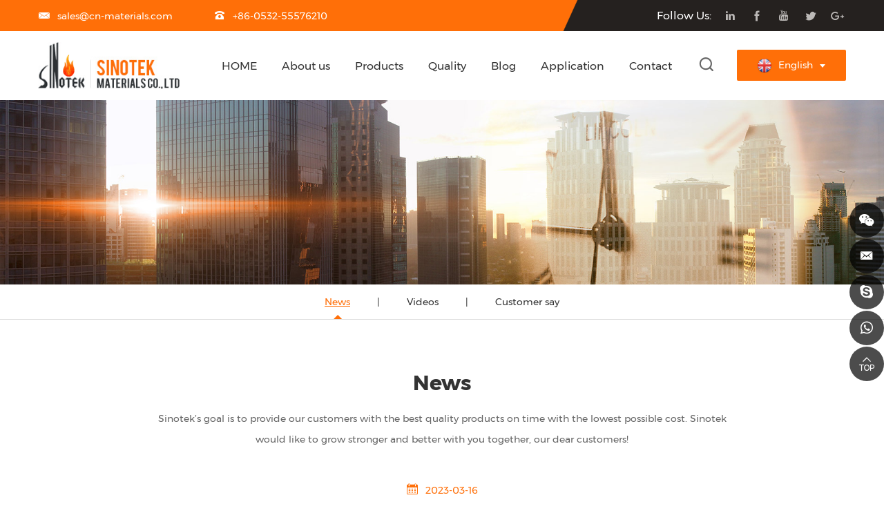

--- FILE ---
content_type: text/html; charset=utf-8
request_url: http://www.sinocarbonfiber.com/239.html
body_size: 4557
content:
<!DOCTYPE html>
<html lang="en">
<head>
    <meta charset="utf-8">
    <meta http-equiv="X-UA-Compatible" content="IE=edge,chrome=1">
    <meta name="renderer" content="webkit">

    <meta name="viewport" content="width=device-width, initial-scale=1.0, user-scalable=no">
    <meta name="theme-color" content="#bf3030">

    <title>Fully-loaded trucks with our goods are sent to the seaport for ocean shipment in recent time. - Graphite Insulation Board | graphite felt | carbon felt | Sinotek Materials Co., Ltd.</title>
    <meta name="keywords" content="Fully-loaded trucks with our goods are sent to the seaport for ocean shipment in recent time.,carbon felt ,graphite felt,Sinotek Materials Co., Ltd.">
    <meta name="description" content="Fully-loaded trucks with our goods are sent to the seaport for ocean shipment in recent time.,SINOTEK MATERIALS CO., LTD. is the top manufacturer of carbon felt, graphite felt, battery felt and CFC in China. With 20+ years experience, we supply consistent quality materials for traditional high temp furnaces market and renewable energy storage (BESS) market.">

    <!-- MEAT 信息 -->
<meta name="google-site-verification" content="mARpg6NLrQHyecbzGv6WUBrxct7UVF_e3GVWr-ABp1Q" />
<!-- Global site tag (gtag.js) - Google Analytics -->
<script async src="https://www.googletagmanager.com/gtag/js?id=UA-193591180-1"></script>
<script>
  window.dataLayer = window.dataLayer || [];
  function gtag(){dataLayer.push(arguments);}
  gtag('js', new Date());
  gtag('config', 'UA-193591180-1');
</script>

<!-- Google Tag Manager -->
<script>(function(w,d,s,l,i){w[l]=w[l]||[];w[l].push({'gtm.start':
new Date().getTime(),event:'gtm.js'});var f=d.getElementsByTagName(s)[0],
j=d.createElement(s),dl=l!='dataLayer'?'&l='+l:'';j.async=true;j.src=
'https://www.googletagmanager.com/gtm.js?id='+i+dl;f.parentNode.insertBefore(j,f);
})(window,document,'script','dataLayer','GTM-5RS29VL');</script>
<!-- End Google Tag Manager -->


    <link rel="stylesheet" href="/tpl/en_sinocarbonfiber/assets/css/bootstrap.min.css">
    <link rel="stylesheet" href="/tpl/en_sinocarbonfiber/assets/js/slick/slick.css">
    <link rel="stylesheet" href="/tpl/en_sinocarbonfiber/assets/js/jquery.fancybox/jquery.fancybox.css">
    <link rel="stylesheet" href="/tpl/en_sinocarbonfiber/assets/css/font/iconfont.css">
    <link rel="stylesheet" href="/tpl/en_sinocarbonfiber/assets/css/animate.min.css">
    <link rel="stylesheet" href="/tpl/en_sinocarbonfiber/assets/css/style.css">
</head>
<body>
<!-- Google Tag Manager (noscript) -->
<noscript><iframe src="https://www.googletagmanager.com/ns.html?id=GTM-5RS29VL"
height="0" width="0" style="display:none;visibility:hidden"></iframe></noscript>
<!-- End Google Tag Manager (noscript) -->







<div class="header">
    <div class="top">
        <div class="container">
            <div class="info">
                <span class="mail"><a href="mailto:sales@cn-materials.com">sales@cn-materials.com</a></span>
                <span class="tel"><a href="tel:+86-0532-55576210">+86-0532-55576210</a></span>
            </div>
            <div class="share">
                <span>Follow Us:</span>
                <a class="iconfont icon-linkedin" href=""></a>
                <a class="iconfont icon-facebook" href=""></a>
                <a class="iconfont icon-youtube" href=""></a>
                <a class="iconfont icon-tuite" href=""></a>
                <a class="iconfont icon-google1" href=""></a>
            </div>
        </div>
    </div>

    <div class="btm">
        <div class="nav-wrap">
            <div class="container">
                <div class="logo">
                    <a href="/">
                        <img src="/res/en/20181127/b19bd92b3932827d.gif" alt="Sinotek Materials Co., Ltd.">
                    </a>
                </div>

                <button class="nav-collapse nav-collapse-xs" id="nav-btn">
                    <span class="btn-line"></span>
                    <span class="btn-line"></span>
                    <span class="btn-line"></span>
                </button>

                <div class="right-box">
                    <div class="find"></div>
                    <div class="language-box language-header">
                        <p class="en">English</p>
                        <ul>
                            <li class="en">
                                <a href="http://www.sinocarbonfiber.com/">English</a>
                            </li>
                            <li class="ge">
                                <a href="http://de.sinocarbonfiber.com/">German</a>
                            </li>
                            <li class="ru">
                                <a href="https://www.cfcarbon.com">Русский</a>
                            </li>
                        </ul>
                    </div>
                </div>

                <div class="nav nav-show">
                    <div class="tbl">
                        <div class="tbl-cell">
                            <ul class="nav-list1">
                                                                                                            <li><a href="/">HOME</a></li>
                                                                                                                                                <li class="more">
                                            <a href="/about.html">About us</a>
                                            <ul class="nav-list2">
                                                                                                    <li><a href="/about.html">Company Introduction  </a></li>
                                                                                                    <li><a href="/company-mission.html">Company Mission</a></li>
                                                                                                    <li><a href="/company-culture.html">Company Culture</a></li>
                                                                                                    <li><a href="/company-factory.html">Company Factory  </a></li>
                                                                                                    <li><a href="/faq.html">FAQ</a></li>
                                                                                            </ul>
                                        </li>
                                                                                                                                                <li class="more">
                                            <a href="/product.html">Products</a>
                                            <ul class="nav-list2">
                                                                                                    <li><a href="/product/graphite-insulation-board.html">Graphite Insulation Board</a></li>
                                                                                                    <li><a href="/product/graphite-felt.html">Graphite Felt</a></li>
                                                                                                    <li><a href="/product/carbon-carbon-composite-cfc.html">Carbon-Carbon Composite(CFC)</a></li>
                                                                                                    <li><a href="/product/graphite-rope.html">Graphite Rope</a></li>
                                                                                                    <li><a href="/product/graphite-foil.html">Graphite Foil</a></li>
                                                                                                    <li><a href="/product/graphite-insulation-shield.html">Graphite Insulation Shield</a></li>
                                                                                                    <li><a href="/product/carbon-fiber-yarn.html">Carbon fiber yarns</a></li>
                                                                                                    <li><a href="/product/pan-rayon-fabrics.html">Carbon fiber fabrics</a></li>
                                                                                                    <li><a href="/product/rayon-molded-slurry.html">RayonGRI cylinder and board</a></li>
                                                                                                    <li><a href="/product/rayon_fibers.html">Carbon fibers</a></li>
                                                                                            </ul>
                                        </li>
                                                                                                                                                <li><a href="/quality.html">Quality</a></li>
                                                                                                                                                <li class="more">
                                            <a href="/news.html">Blog</a>
                                            <ul class="nav-list2">
                                                                                                    <li><a href="/news.html">News</a></li>
                                                                                                    <li><a href="/videos.html">Videos</a></li>
                                                                                                    <li><a href="/customer.html">Customer say</a></li>
                                                                                            </ul>
                                        </li>
                                                                                                                                                <li><a href="/application.html">Application</a></li>
                                                                                                                                                <li class="more">
                                            <a href="/contact.html">Contact</a>
                                            <ul class="nav-list2">
                                                                                                    <li><a href="/contact.html">Contact Us</a></li>
                                                                                                    <li><a href="/messages.html">Messages</a></li>
                                                                                            </ul>
                                        </li>
                                                                                                </ul>
                        </div>
                    </div>

                    <div class="xs-language">
                        <a class="active xs-en" href="http://www.sinocarbonfiber.com/">English</a>
                        <span> / </span>
                        <a class="xs-ge" href="http://de.sinocarbonfiber.com/">German</a>
                    </div>
                    <button class="nav-collapse nav-collapse-1" id="nav-xs-btn">
                        <span class="btn-line"></span>
                        <span class="btn-line"></span>
                        <span class="btn-line"></span>
                    </button>
                    <div class="nav-2">
                        <div class="nav-top">
                            <div class="back-btn back-btn2"></div>
                            <h2>一级标题</h2>
                            <button class="nav-collapse nav-collapse-2" id="nav2-btn">
                                <span class="btn-line"></span>
                                <span class="btn-line"></span>
                                <span class="btn-line"></span>
                            </button>
                        </div>
                        <div class="content">
                            <ul class="nav2-list2">
                            </ul>
                        </div>
                    </div>
                    <div class="nav-3">
                        <div class="nav-top">
                            <div class="back-btn back-btn3"></div>
                            <h2>一级标题</h2>
                            <button class="nav-collapse nav-collapse-2" id="nav2-btn">
                                <span class="btn-line"></span>
                                <span class="btn-line"></span>
                                <span class="btn-line"></span>
                            </button>
                        </div>
                        <div class="content">
                            <ul class="nav3-list3">
                            </ul>
                        </div>
                    </div>
                </div>
            </div>
        </div>
    </div>
</div>

<div class="search-wrap">
    <form class="search" action="/product.html" method="get">
        <p>START TYPING AND PRESS ENTER TO SEARCH</p>
        <input class="input-text" type="text" id="keywords" name="keywords">
        <button class="input-submit" type="submit"></button>
    </form>
    <div class="search-close"></div>
</div>


    <div class="public-banner">
                    <img class="img-responsive" src="/tpl/en_sinocarbonfiber/assets/images/banner/about-banner.jpg" alt="">
            </div>

    <div class="inside-nav">
        <div class="container">
            <ul class="inside-list1">
                                                                                <li class="active">
                            <a href="/news.html" title="News">News</a>
                        </li>
                                            <li>
                            <a href="/videos.html" title="Videos">Videos</a>
                        </li>
                                            <li>
                            <a href="/customer.html" title="Customer say">Customer say</a>
                        </li>
                                                </ul>
        </div>
    </div>


<div class="inside-page news-details-wrap">
    <div class="container">
        <div class="inside-title">
            <h3>News</h3>
            <p>Sinotek’s goal is to provide our customers with the best quality products on time with the lowest possible cost. Sinotek would like to grow stronger and better with you together, our dear customers!</p>
        </div>

        <div class="content">
            <h1></h1>
            <div class="date">2023-03-16</div>

            <div class="intro">
                <p>Fully-loaded&nbsp;trucks&nbsp;with&nbsp;our&nbsp;goods&nbsp;are&nbsp;sent&nbsp;to&nbsp;the&nbsp;seaport&nbsp;for&nbsp;ocean&nbsp;shipment&nbsp;in&nbsp;recent&nbsp;time.</p><p style="text-align: center"><img src="/res/en/20230316/auto_211.jpg" style="width: 700px; height: 600px;" title="graphite felt | carbon felt | Sinotek Materials Co., Ltd." width="700" height="600" border="0" hspace="0" vspace="0"/></p><p style="text-align: center"><img src="/res/en/20230316/auto_212.jpg" style="width: 700px; height: 600px;" title="graphite felt | carbon felt | Sinotek Materials Co., Ltd." width="700" height="600" border="0" hspace="0" vspace="0"/></p><p style="text-align: center"><img src="/res/en/20230316/auto_213.jpg" style="width: 700px; height: 600px;" title="graphite felt | carbon felt | Sinotek Materials Co., Ltd." width="700" height="600" border="0" hspace="0" vspace="0"/></p><p><br/></p>            </div>

            <div class="news-page">
                <div class="row">
                                        <div class="col-sm-6 prev"><a href="/242.html"><p><b>Prev New: </b><span>Lately tons of goods are packed ready to ship for our BESS customer.</span></p></a></div>                    <div class="col-sm-6 next"><a href="/69.html"><p><b>Next New: </b><span>Delegation of Netherlands Came to Visit Our Company (Nov. 2015),Company News</span></p></a></div>                </div>
            </div>
        </div>
    </div>
</div>

<div class="footer-message">
    <div class="container">
            <form class="feedback-form" onsubmit="return false;" method="post">
        <ul class="row">
            <li class="col-sm-6 col-md-3">
                <input type="text" name="fullname" placeholder="Name:">
            </li>
            <li class="col-sm-6 col-md-3">
                <input type="email" name="email" placeholder="E-Mail:" required>
            </li>
            <li class="col-sm-6 col-md-4">
                <input type="text" name="content" placeholder="Message:" required>
            </li>

            <li class="col-sm-4 col-md-2">
                <input type="hidden" name="id" value="book">
                <input type="hidden" name="_spam" value="">
                <input type="hidden" name="title" value="客户留言: 2026-01-22T13:54:46+08:00">
                <button class="submit" type="submit">Submit</button>
            </li>
        </ul>
    </form>
    </div>
</div>

<div class="footer">
    <div class="footer-wrap">
        <div class="container">
            <div class="footer-row">
                <div class="foot-list foot-pro">
                    <h4>Product</h4>
                    <ul class="list">
                                                    <li><a href="/product/graphite-insulation-board.html" title="Graphite Insulation Board">Graphite Insulation Board</a></li>
                                                    <li><a href="/product/graphite-felt.html" title="Graphite Felt">Graphite Felt</a></li>
                                                    <li><a href="/product/carbon-carbon-composite-cfc.html" title="Carbon-Carbon Composite(CFC)">Carbon-Carbon Composite(CFC)</a></li>
                                                    <li><a href="/product/graphite-rope.html" title="Graphite Rope">Graphite Rope</a></li>
                                                    <li><a href="/product/graphite-foil.html" title="Graphite Foil">Graphite Foil</a></li>
                                                    <li><a href="/product/graphite-insulation-shield.html" title="Graphite Insulation Shield">Graphite Insulation Shield</a></li>
                                                    <li><a href="/product/carbon-fiber-yarn.html" title="Carbon fiber yarns">Carbon fiber yarns</a></li>
                                                    <li><a href="/product/pan-rayon-fabrics.html" title="Carbon fiber fabrics">Carbon fiber fabrics</a></li>
                                                    <li><a href="/product/rayon-molded-slurry.html" title="RayonGRI cylinder and board">RayonGRI cylinder and board</a></li>
                                                    <li><a href="/product/rayon_fibers.html" title="Carbon fibers">Carbon fibers</a></li>
                                            </ul>
                </div>

                <div class="foot-list foot-about">
                    <h4>About us</h4>
                    <ul class="list">
                                                    <li><a href="/about.html" title="Company Introduction  ">Company Introduction  </a></li>
                                                    <li><a href="/company-mission.html" title="Company Mission">Company Mission</a></li>
                                                    <li><a href="/company-culture.html" title="Company Culture">Company Culture</a></li>
                                                    <li><a href="/company-factory.html" title="Company Factory  ">Company Factory  </a></li>
                                                    <li><a href="/faq.html" title="FAQ">FAQ</a></li>
                                            </ul>
                </div>

                <div class="foot-list foot-about">
                    <h4>BLOG</h4>
                    <ul class="list">
                                                    <li><a href="/news.html" title="News">News</a></li>
                                                    <li><a href="/videos.html" title="Videos">Videos</a></li>
                                                    <li><a href="/customer.html" title="Customer say">Customer say</a></li>
                                            </ul>
                </div>

                <div class="foot-list foot-about">
                    <h4>Other</h4>
                    <ul class="list">
                        <li>
                            <a href="/application.html">Application</a>
                        </li>
                        <li>
                            <a href="/quality.html">Quality</a>
                        </li>
                    </ul>
                </div>

                <div class="foot-list foot-contact">
                    <h4>Contact</h4>
                    <div class="contact-box">
                        <b>Sinotek Materials Co., Ltd.</b>
                        <p class="address">No.230 Shenzhen Road, Qingdao, China</p>
                        <p class="web">Website:
                            <a href="http://www.sinocarbonfiber.com" target="_blank">www.sinocarbonfiber.com</a>
                        </p>
                        <p class="mail">
                            <a href="mailto:sales@cn-materials.com">sales@cn-materials.com</a>
                        </p>
                        <p class="tel">
                            <a href="tel:+86-0532-55576210">+86-0532-55576210</a>
                        </p>
                        <p class="fax">+86-0532-55576250</p>
                    </div>
                </div>
            </div>
        </div>
    </div>

    <div class="copyright">
        <div class="container">
            <div class="copyright-box">
                <p>@ 2025 Sinotek Materials Co., Ltd. All Rights Reserved. <script type="text/javascript">var cnzz_protocol = (("https:" == document.location.protocol) ? " https://" : " http://");document.write(unescape("%3Cspan id='cnzz_stat_icon_1275473841'%3E%3C/span%3E%3Cscript src='" + cnzz_protocol + "s23.cnzz.com/z_stat.php%3Fid%3D1275473841%26show%3Dpic' type='text/javascript'%3E%3C/script%3E"));</script>                    <a class="hicheng" target="_blank" href="https://www.hicheng.net/">Powered by HiCheng</a>
                </p>
                <div class="share">
                    <a class="iconfont icon-linkedin" href=""></a>
                    <a class="iconfont icon-facebook" href=""></a>
                    <a class="iconfont icon-youtube" href=""></a>
                    <a class="iconfont icon-tuite" href=""></a>
                    <a class="iconfont icon-google1" href=""></a>
                </div>
            </div>
        </div>
    </div>
</div>

<div class="online-wrap">
    <span class="btn"></span>
    <div class="online">
        <a class="iconfont icon-weixin code" href="javascript:;">
            <div class="mask">
                <div class="mask-box">
                    <img src="/data/thumb/res/en/20181127/81eb2e94a397ece2.jpg_20181127170511_120x120.jpg" alt="">
                </div>
            </div>
            <div class="code-pic">
                <div class="pic-box">
                    <img src="/data/thumb/res/en/20181127/81eb2e94a397ece2.jpg_20181127170511_120x120.jpg" alt="">
                </div>
            </div>
        </a>
        <a class="iconfont icon-xinfeng" href="mailto:sales@cn-materials.com" title="sales@cn-materials.com"></a>
        <a class="iconfont icon-skype" href="skype:dereklilu?chat" title="dereklilu"></a>
        <a class="iconfont icon-whatsapp1" href="https://api.whatsapp.com/send?phone=8613791954313" target="_blank" title="8613791954313"></a>
        <a class="iconfont icon-gotop2" id="gotop" href="javascript:;"></a>
    </div>
</div>


<div class="loadjs">
    <script src="/tpl/en_sinocarbonfiber/assets/js/jquery-1.11.0.min.js"></script>
    <script src="/tpl/en_sinocarbonfiber/assets/js/slick/slick.js"></script>
    <script src="/tpl/en_sinocarbonfiber/assets/js/jquery.fancybox/jquery.fancybox.min.js"></script>
    <script src="/tpl/en_sinocarbonfiber/assets/js/jquery.lazyload/jquery.lazyload.min.js"></script>
    <script src="/tpl/en_sinocarbonfiber/assets/js/wow.min.js"></script>


    <script src="/tpl/en_sinocarbonfiber/assets/main.js"></script>
    <script src="/tpl/en_sinocarbonfiber/assets/cart.js"></script>
</div>
</body>
</html>


--- FILE ---
content_type: text/css
request_url: http://www.sinocarbonfiber.com/tpl/en_sinocarbonfiber/assets/css/font/iconfont.css
body_size: 14437
content:

@font-face {font-family: "iconfont";
  src: url('iconfont.eot?t=1542693644219'); /* IE9*/
  src: url('iconfont.eot?t=1542693644219#iefix') format('embedded-opentype'), /* IE6-IE8 */
  url('[data-uri]') format('woff'),
  url('iconfont.ttf?t=1542693644219') format('truetype'), /* chrome, firefox, opera, Safari, Android, iOS 4.2+*/
  url('iconfont.svg?t=1542693644219#iconfont') format('svg'); /* iOS 4.1- */
}

.iconfont {
  font-family:"iconfont" !important;
  font-size:16px;
  font-style:normal;
  -webkit-font-smoothing: antialiased;
  -moz-osx-font-smoothing: grayscale;
}

.icon-gouwuche:before { content: "\e603"; }

.icon-facebook:before { content: "\e615"; }

.icon-weixin:before { content: "\e604"; }

.icon-qq:before { content: "\e62d"; }

.icon-phone:before { content: "\e61c"; }

.icon-yan:before { content: "\e63f"; }

.icon-point:before { content: "\e643"; }

.icon-youtube:before { content: "\e6d7"; }

.icon-gps:before { content: "\e63e"; }

.icon-lianjie:before { content: "\e674"; }

.icon-phone2:before { content: "\e637"; }

.icon-dizhi:before { content: "\e60d"; }

.icon-search:before { content: "\e635"; }

.icon-star:before { content: "\e60a"; }

.icon-xinfeng:before { content: "\e6a4"; }

.icon-message:before { content: "\e826"; }

.icon-linkedin:before { content: "\e6f0"; }

.icon-instagram:before { content: "\e607"; }

.icon-geren:before { content: "\e609"; }

.icon-erweima:before { content: "\e613"; }

.icon-arrow-top:before { content: "\e622"; }

.icon-gotop2:before { content: "\e614"; }

.icon-wangwang:before { content: "\e61d"; }

.icon-rili:before { content: "\e63a"; }

.icon-dizhi1:before { content: "\e6db"; }

.icon-homebig:before { content: "\e6c8"; }

.icon-jiantouyou:before { content: "\e673"; }

.icon-next:before { content: "\e639"; }

.icon-gotop:before { content: "\e60f"; }

.icon-fangdajing:before { content: "\e60e"; }

.icon-duihao:before { content: "\e624"; }

.icon-dingwei:before { content: "\e608"; }

.icon-ie:before { content: "\e897"; }

.icon-skype:before { content: "\e616"; }

.icon-whatsapp:before { content: "\e621"; }

.icon-tuite:before { content: "\e60b"; }

.icon-gouwuche1:before { content: "\e631"; }

.icon-jiantou:before { content: "\e630"; }

.icon-chuanzhen:before { content: "\e606"; }

.icon-whatsapp1:before { content: "\e751"; }

.icon-gongchang:before { content: "\e611"; }

.icon-shipin:before { content: "\e694"; }

.icon-dianhua:before { content: "\e638"; }

.icon-google:before { content: "\e645"; }

.icon-fax1:before { content: "\e64f"; }

.icon-left:before { content: "\e601"; }

.icon-pinterest:before { content: "\e6f4"; }

.icon-diqiu:before { content: "\e620"; }

.icon-plus:before { content: "\e6d2"; }

.icon-video:before { content: "\e626"; }

.icon-xinfeng1:before { content: "\e72e"; }

.icon-search1:before { content: "\e660"; }

.icon-gotop1:before { content: "\e605"; }

.icon-shubiao:before { content: "\e61e"; }

.icon-fax:before { content: "\e653"; }

.icon-prev:before { content: "\e6f1"; }

.icon-ft-forward:before { content: "\e717"; }

.icon-right:before { content: "\e827"; }

.icon-news-r:before { content: "\e9b3"; }

.icon-cart:before { content: "\e600"; }

.icon-duihuakuang:before { content: "\e66b"; }

.icon-chahao:before { content: "\e61b"; }

.icon-youxiang:before { content: "\e76d"; }

.icon-arrow-down:before { content: "\e602"; }

.icon-youjiantou1:before { content: "\e610"; }

.icon-google1:before { content: "\e60c"; }

.icon-arrow-right:before { content: "\e72f"; }

.icon-news-l:before { content: "\e9b4"; }

.icon-arrow-left:before { content: "\e9b5"; }

.icon-gouwuche2:before { content: "\e612"; }

.icon-youjiantou:before { content: "\e9b6"; }

.icon-chuanzhen1:before { content: "\e69f"; }

.icon-zoujiantou1:before { content: "\e9b7"; }

.icon-shanchu:before { content: "\e7fc"; }

.icon-shiming:before { content: "\e67b"; }

.icon-xunjia:before { content: "\e617"; }

.icon-company:before { content: "\e618"; }

.icon-shouji:before { content: "\e627"; }

.icon-zuoji:before { content: "\e67d"; }

.icon-shouji1:before { content: "\e62e"; }

.icon-guanbi:before { content: "\e619"; }

.icon-yuangong:before { content: "\e693"; }

.icon-rili1:before { content: "\e625"; }

.icon-sent:before { content: "\e688"; }

.icon-gouwuche11:before { content: "\e61a"; }

.icon-wenhua:before { content: "\e61f"; }

.icon-xiala1:before { content: "\e623"; }

.icon-ft-forward-copy:before { content: "\e9b8"; }



--- FILE ---
content_type: text/css
request_url: http://www.sinocarbonfiber.com/tpl/en_sinocarbonfiber/assets/css/style.css
body_size: 13703
content:
@charset 'utf-8';
@-ms-viewport
{
    width: auto !important;
}
@font-face
{
    font-family: 'Montserrat';
    font-weight: 300;
    font-style: normal;

    src: url('font/hinted-Montserrat-Light.eot');
    src: local('Montserrat Light'), local('Montserrat-Light'), url('font/hinted-Montserrat-Light.eot?#iefix') format('embedded-opentype'), url('font/hinted-Montserrat-Light.woff2') format('woff2'), url('font/hinted-Montserrat-Light.woff') format('woff'), url('font/hinted-Montserrat-Light.ttf') format('truetype'), url('font/hinted-Montserrat-Light.svg#Montserrat-Light') format('svg');
}
@font-face
{
    font-family: 'Montserrat';
    font-weight: normal;
    font-style: normal;

    src: url('font/hinted-Montserrat-Regular.eot');
    src: local('Montserrat Regular'), local('Montserrat-Regular'), url('font/hinted-Montserrat-Regular.eot?#iefix') format('embedded-opentype'), url('font/hinted-Montserrat-Regular.woff2') format('woff2'), url('font/hinted-Montserrat-Regular.woff') format('woff'), url('font/hinted-Montserrat-Regular.ttf') format('truetype'), url('font/hinted-Montserrat-Regular.svg#Montserrat-Regular') format('svg');
}
@font-face
{
    font-family: 'Montserrat';
    font-weight: bold;
    font-style: normal;

    src: url('font/hinted-Montserrat-Bold.eot');
    src: local('Montserrat Bold'), local('Montserrat-Bold'), url('font/hinted-Montserrat-Bold.eot?#iefix') format('embedded-opentype'), url('font/hinted-Montserrat-Bold.woff2') format('woff2'), url('font/hinted-Montserrat-Bold.woff') format('woff'), url('font/hinted-Montserrat-Bold.ttf') format('truetype'), url('font/hinted-Montserrat-Bold.svg#Montserrat-Bold') format('svg');
}
@font-face
{
    font-family: 'Montserrat';
    font-weight: 500;
    font-style: normal;

    src: url('font/hinted-Montserrat-Medium.eot');
    src: local('Montserrat Medium'), local('Montserrat-Medium'), url('font/hinted-Montserrat-Medium.eot?#iefix') format('embedded-opentype'), url('font/hinted-Montserrat-Medium.woff2') format('woff2'), url('font/hinted-Montserrat-Medium.woff') format('woff'), url('font/hinted-Montserrat-Medium.ttf') format('truetype'), url('font/hinted-Montserrat-Medium.svg#Montserrat-Medium') format('svg');
}
@font-face
{
    font-family: 'Montserrat';
    font-weight: 600;
    font-style: normal;

    src: url('font/hinted-Montserrat-SemiBold.eot');
    src: local('Montserrat SemiBold'), local('Montserrat-SemiBold'), url('font/hinted-Montserrat-SemiBold.eot?#iefix') format('embedded-opentype'), url('font/hinted-Montserrat-SemiBold.woff2') format('woff2'), url('font/hinted-Montserrat-SemiBold.woff') format('woff'), url('font/hinted-Montserrat-SemiBold.ttf') format('truetype'), url('font/hinted-Montserrat-SemiBold.svg#Montserrat-SemiBold') format('svg');
}
@font-face
{
    font-family: 'Montserrat';
    font-weight: 800;
    font-style: normal;

    src: url('font/hinted-Montserrat-ExtraBold.eot');
    src: local('Montserrat ExtraBold'), local('Montserrat-ExtraBold'), url('font/hinted-Montserrat-ExtraBold.eot?#iefix') format('embedded-opentype'), url('font/hinted-Montserrat-ExtraBold.woff2') format('woff2'), url('font/hinted-Montserrat-ExtraBold.woff') format('woff'), url('font/hinted-Montserrat-ExtraBold.ttf') format('truetype'), url('font/hinted-Montserrat-ExtraBold.svg#Montserrat-ExtraBold') format('svg');
}
@font-face
{
    font-family: 'Montserrat';
    font-weight: 900;
    font-style: normal;

    src: url('font/hinted-Montserrat-Black.eot');
    src: local('Montserrat Black'), local('Montserrat-Black'), url('font/hinted-Montserrat-Black.eot?#iefix') format('embedded-opentype'), url('font/hinted-Montserrat-Black.woff2') format('woff2'), url('font/hinted-Montserrat-Black.woff') format('woff'), url('font/hinted-Montserrat-Black.ttf') format('truetype'), url('font/hinted-Montserrat-Black.svg#Montserrat-Black') format('svg');
}
.ff
{
    font-family: 'iconfont' !important;
    font-style: normal;

    -webkit-font-smoothing: antialiased;
    -moz-osx-font-smoothing: grayscale;
}
body
{
    font-family: 'Montserrat', Arial, 'Helvetica Neue', Helvetica, 'PingFang SC', 'Microsoft YaHei', 'Hiragino Sans GB', 'Heiti SC', 'WenQuanYi Micro Hei', sans-serif;

    position: relative;

    -webkit-font-smoothing: antialiased;
}
body.fixed
{
    position: fixed;

    overflow: hidden;

    width: 100%;
    height: 100%;
}
@media (min-width: 1441px)
{
    .container
    {
        width: 1440px;
    }
}
@media only screen and (min-width: 1200px) and (max-width: 1440px)
{
    .container
    {
        width: 1200px;
    }
}
li,
ol,
ul
{
    list-style: none;
}
a
{
    color: inherit;
}
a:hover,
a:link,
a:visited
{
    text-decoration: none;

    color: inherit;
}
input[type=number]
{
    -moz-appearance: textfield;
}
input[type=number]::-webkit-inner-spin-button,
input[type=number]::-webkit-outer-spin-button
{
    margin: 0;

    -webkit-appearance: none;
}
ul
{
    margin: 0;
    padding: 0;
}
button,
input,
textarea
{
    resize: none;

    border: none;
    outline: none;
}
a[data-fancybox]
{
    outline: none;
}
a[data-fancybox] img
{
    outline: none !important;
}
.slick-slide
{
    outline: none;
}
.slick-slide a
{
    outline: none !important;
}
.txt-over1
{
    overflow: hidden;

    white-space: nowrap;
    text-overflow: ellipsis;
}
img
{
            backface-visibility: hidden;
    -webkit-backface-visibility: hidden;
       -moz-backface-visibility: hidden;
        -ms-backface-visibility: hidden;
}
.img-box
{
    position: relative;
    z-index: 1;

    display: block;
    overflow: hidden;

    height: 0;
    padding-bottom: 100%;
}
.img-box img
{
    position: absolute;
    top: 0;
    left: 0;

    display: block;

    width: 100%;
    height: 100%;
}
.page
{
    text-align: center;
}
.page li
{
    font-size: 16px;
    line-height: 45px;

    display: inline-block;
    overflow: hidden;

    width: 45px;
    height: 45px;

    text-align: center;
    vertical-align: middle;

    color: #555;
    border-radius: 45px;
    background: none;
}
@media (max-width: 767px)
{
    .page li
    {
        font-size: 12px;
        line-height: 30px;

        width: 30px;
        height: 30px;
        margin: 2px;
    }
}
.page li.prev,
.page li.next
{
    width: 120px;
}
.page li.prev a,
.page li.next a
{
    background-color: #eee;
}
@media (max-width: 767px)
{
    .page li.prev,
    .page li.next
    {
        width: 90px;
    }
}
@media (min-width: 481px)
{
    .page li.prev
    {
        margin-right: 10px;
    }
}
@media (min-width: 481px)
{
    .page li.next
    {
        margin-left: 10px;
    }
}
.page li.active a,
.page li:hover a
{
    color: #fff;
    border-color: #ff6f08;
    background-color: #ff6f08;
}
.page li a
{
    display: block;

    -webkit-transition: background-color .5s;
            transition: background-color .5s;

    border-radius: 45px;
}
.table-box
{
    overflow: auto;

    width: 100%;
    max-width: 100%;
}
.table-box table
{
    width: auto;
    max-width: 98%;

    border-spacing: 0;
    border-collapse: collapse;

    background-color: #fff;
}
.table-box table tr,
.table-box table td,
.table-box table th
{
    width: auto !important;
    height: auto !important;
}
.table-box table tr:nth-child(odd)
{
    background-color: #e9e9e9;
}
.table-box table td,
.table-box table th
{
    padding: 5px 10px !important;

    border: 1px solid #666 !important;
}
.table-box table tr p,
.table-box table tr span
{
    margin: 0 !important;
    padding: 0 !important;

    background: none !important;
}
.clearfix
{
    zoom: 1;
}
.clearfix:after
{
    display: block;
    visibility: hidden;
    clear: both;

    height: 0;

    content: '';
}
.lazy
{
    background: url(../js/slick/ajax-loader.gif) no-repeat center;
}
.slick-slide
{
    outline: none;
}
.slick-slide a
{
    outline: none !important;
}
.fancybox-slide--iframe .fancybox-content
{
    width: 733px;
    max-width: 80%;
    height: 500px;
    max-height: 50%;
    margin: 0;
}
img
{
            backface-visibility: hidden;
    -webkit-backface-visibility: hidden;
       -moz-backface-visibility: hidden;
        -ms-backface-visibility: hidden;
}
.header .top
{
    line-height: 45px;

    overflow: hidden;
    zoom: 1;

    height: 45px;

    color: #fff;
    background: url(../images/header-top-bg.png) no-repeat center;
    background-size: cover;
}
@media (max-width: 991px)
{
    .header .top
    {
        display: none;
    }
}
.header .top:after
{
    display: block;
    visibility: hidden;
    clear: both;

    height: 0;

    content: '';
}
.header .top .info
{
    float: left;
}
.header .top .info span:before
{
    font-family: 'iconfont' !important;
    font-size: 18px;
    font-style: normal;

    display: inline-block;

    margin-top: -3px;
    margin-right: 10px;

    vertical-align: middle;

    -webkit-font-smoothing: antialiased;
    -moz-osx-font-smoothing: grayscale;
}
.header .top .info span a:hover
{
    text-decoration: underline;
}
.header .top .info .mail:before
{
    content: '\e76d';
}
.header .top .info .tel
{
    margin-left: 55px;
}
.header .top .info .tel:before
{
    content: '\e67d';
}
.header .top .share
{
    float: right;
}
.header .top .share span
{
    font-size: 16px;
}
.header .top .share a
{
    margin-left: 10px;
}
.header .top .share a:before
{
    color: #bcb9b7;
}
.header .top .share a:hover:before
{
    color: #fff;
}
.header .nav-wrap
{
    -webkit-transition: .4s;
            transition: .4s;

    background-color: #fff;
}
.header .nav-wrap.stuck
{
    position: fixed;
    z-index: 1001;
    top: 0;
    left: 0;

    width: 100%;

    box-shadow: 0 8px 16px rgba(92, 127, 204, .12);
}
.header .logo
{
    float: left;

    text-align: center;
}
.header .logo a
{
    display: block;

    width: auto;
    width: 75px;
    padding: 16px 0;
}
@media (max-width: 767px)
{
    .header .logo a
    {
        padding: 5px 0;
    }
}
.header .logo img
{
    display: block;

    width: 100%;
}
.header .logo.en a
{
    padding: 34px 0;
}
@media (max-width: 1440px)
{
    .header .logo.en a
    {
        width: 350px;
        padding: 28px 0;
    }
}
@media (max-width: 1199px)
{
    .header .logo.en a
    {
        padding: 20px 0;
    }
}
@media (max-width: 991px)
{
    .header .logo.en a
    {
        padding: 10px 0;
    }
}
@media (max-width: 767px)
{
    .header .logo.en a
    {
        width: 60px;
        margin-left: 10px;
        padding: 5px 0;
    }
}
.header .right-box
{
    float: right;

    margin-left: 30px;
    padding: 27px 0;
}
@media (max-width: 1440px)
{
    .header .right-box
    {
        margin-left: 20px;
    }
}
@media (max-width: 767px)
{
    .header .right-box
    {
        padding: 19px 0;
    }
}
.header .find,
.header .language-box
{
    display: inline-block;

    cursor: pointer;
    vertical-align: middle;
}
.header .language-box
{
    position: relative;
    z-index: 20;
}
@media (max-width: 1199px)
{
    .header .language-box
    {
        display: none;
    }
}
.header .language-box p
{
    margin: 0;
    padding: 12px 30px;

    color: #fff;
    border-radius: 2px;
    background-color: #ff6f08;
}
.header .language-box p:before,
.header .language-box p:after
{
    display: inline-block;

    content: '';
    vertical-align: middle;
}
.header .language-box p:before
{
    width: 20px;
    height: 20px;
    margin-right: 10px;

    background-image: url(../images/language.png);
    background-repeat: no-repeat;
    background-size: 300% auto;
}
.header .language-box p:after
{
    display: inline-block;

    width: 0;
    height: 0;
    margin-left: 10px;

    border-width: 5px 4px 0 4px;
    border-style: solid;
    border-color: #fff transparent transparent transparent;
}
.header .language-box p.ge:before
{
    background-position: 0 100%;
}
.header .language-box p.en:before
{
    background-position: 50% 100%;
}
.header .language-box p.ru:before
{
    background-position: 100% 100%;
}
@media (min-width: 768px)
{
    .header .language-box ul
    {
        position: absolute;
        top: 100%;
        left: 50%;

        display: none;

        width: 100%;

        -webkit-transform: translateX(-50%);
            -ms-transform: translateX(-50%);
                transform: translateX(-50%);
        text-align: center;
    }
}
.header .language-box ul li a
{
    display: block;

    color: #fff;
}
.header .language-box ul li a:before
{
    display: inline-block;
    overflow: hidden;

    width: 20px;
    height: 20px;
    margin-right: 5px;

    content: '';
    vertical-align: middle;

    background-image: url(../images/language.png);
    background-repeat: no-repeat;
    background-size: 300% auto;
}
.header .language-box ul li a:hover
{
    text-decoration: underline;
}
.header .language-box ul .ge a:before
{
    background-position: 0 100%;
}
.header .language-box ul .en a:before
{
    background-position: 50% 100%;
}
.header .language-box ul .ru a:before
{
    background-position: 100% 100%;
}
.header .language-box.language-header
{
    margin-left: 55px;

    vertical-align: middle;
}
@media (max-width: 1440px)
{
    .header .language-box.language-header
    {
        margin-left: 30px;
    }
}
@media (max-width: 1199px)
{
    .header .language-box.language-header
    {
        margin-left: 10px;
    }
}
@media (max-width: 991px)
{
    .header .language-box.language-header
    {
        display: none;
    }
}
.header .language-box.language-header ul
{
    top: 100%;

    padding: 10px 13px;

    text-align: left;

    background-color: #fff;
    box-shadow: 0 0 14px 2px rgba(0, 0, 0, .1);
}
.header .language-box.language-header li
{
    margin: 0 12px;

    white-space: nowrap;
}
@media (max-width: 1439px)
{
    .header .language-box.language-header li
    {
        margin: 0 5px;
    }
}
.header .language-box.language-header li:not(:first-child)
{
    margin-top: 12px;
}
.header .language-box.language-header li a
{
    color: #666;
}
.header .find
{
    display: inline-block;

    vertical-align: middle;
}
@media (max-width: 1199px)
{
    .header .find
    {
        margin-top: 10px;
    }
}
.header .find:before
{
    font-family: 'iconfont' !important;
    font-size: 20px;
    font-weight: bold;

    content: '\e660';

    color: #666;
}
@media (max-width: 1440px)
{
    .header .find:before
    {
        font-size: 22px;
    }
}
@media (max-width: 767px)
{
    .header .find:before
    {
        font-size: 22px;
    }
}
.header .nav-collapse
{
    position: relative;

    display: none;
    float: right;

    width: 40px;
    height: 40px;
    margin-top: 30px;
    margin-left: 20px;
    padding: 0;

    cursor: pointer;

    background: none;
}
@media (max-width: 1199px)
{
    .header .nav-collapse
    {
        display: block;
    }
    .header .nav-collapse.nav-collapse-1
    {
        position: absolute;
        z-index: 9999;
        top: 10px;
        right: 30px;

        display: block;

        margin-top: 10px;

        border: none;
    }
    .header .nav-collapse.nav-collapse-1 .btn-line
    {
        background-color: #fff !important;
    }
}
@media (max-width: 991px)
{
    .header .nav-collapse
    {
        margin-top: 30px;
    }
}
@media (max-width: 767px)
{
    .header .nav-collapse
    {
        margin-top: 23px;
    }
}
.header .nav-collapse .btn-line
{
    position: absolute;
    left: 50%;

    width: 30px;
    height: 2px;

    -webkit-transition: all .5s ease;
            transition: all .5s ease;
    -webkit-transform: translateX(-50%);
        -ms-transform: translateX(-50%);
            transform: translateX(-50%);

    background-color: #666;
}
@media (max-width: 767px)
{
    .header .nav-collapse .btn-line
    {
        width: 28px;
    }
}
.header .nav-collapse .btn-line:nth-child(3),
.header .nav-collapse .btn-line:nth-child(1)
{
    display: block;

    content: '';
}
.header .nav-collapse .btn-line:nth-child(1)
{
    top: 30%;
}
.header .nav-collapse .btn-line:nth-child(2)
{
    top: 50%;
}
.header .nav-collapse .btn-line:nth-child(3)
{
    top: 70%;
}
.header .nav-collapse.active
{
    border-color: transparent;
}
.header .nav-collapse.active .btn-line
{
    background-color: #fff;
}
.header .nav-collapse.active .btn-line:nth-child(2)
{
    -webkit-transform: translateX(-50px);
        -ms-transform: translateX(-50px);
            transform: translateX(-50px);

    opacity: 0;
}
.header .nav-collapse.active .btn-line:nth-child(1)
{
    top: 50%;
    left: 50%;

    -webkit-transform: translateX(-50%) rotateZ(45deg);
        -ms-transform: translateX(-50%) rotate(45deg);
            transform: translateX(-50%) rotateZ(45deg);
}
.header .nav-collapse.active .btn-line:nth-child(3)
{
    top: 50%;
    left: 50%;

    -webkit-transform: translateX(-50%) rotateZ(-45deg);
        -ms-transform: translateX(-50%) rotate(-45deg);
            transform: translateX(-50%) rotateZ(-45deg);
}
@media (min-width: 1200px)
{
    .header .nav
    {
        position: relative;

        float: right;

        text-align: center;
    }
    .header .nav .nav-line
    {
        position: absolute;
        z-index: 2;
        bottom: -2px;
        left: 0;

        display: block;

        height: 2px;

        -webkit-transition: .4s;
                transition: .4s;

        background: url(../images/mask.png);
        background-size: contain;
    }
}
@media (max-width: 1199px)
{
    .header .nav
    {
        position: fixed;
        z-index: 9998;
        top: 0;
        left: 0;

        display: none;

        width: 100%;
        height: 100%;
        padding: 0 50px;

        -webkit-transition: -webkit-transform .3s;
                transition: -webkit-transform .3s;
                transition:         transform .3s;
                transition:         transform .3s, -webkit-transform .3s;
        text-align: left;
        text-align: center;

        background: #fafafa;
        background: #000;
    }
    .header .nav .tbl
    {
        display: table;

        width: 100%;
        height: 100%;
    }
    .header .nav .tbl-cell
    {
        display: table-cell;

        height: 100%;

        vertical-align: middle;
    }
}
@media (max-width: 767px)
{
    .header .nav
    {
        width: 100%;
        padding: 25px;
    }
}
.header .nav.left-100
{
    -webkit-transform: translateX(-100%);
        -ms-transform: translateX(-100%);
            transform: translateX(-100%);
}
.header .nav.left-200
{
    -webkit-transform: translateX(-200%);
        -ms-transform: translateX(-200%);
            transform: translateX(-200%);
}
.header .nav .nav-list1
{
    position: relative;

    zoom: 1;
}
.header .nav .nav-list1:after
{
    display: block;
    visibility: hidden;
    clear: both;

    height: 0;

    content: '';
}
@media (min-width: 1200px)
{
    .header .nav .nav-list1 li a
    {
        white-space: nowrap;
    }
    .header .nav .nav-list1 > li
    {
        position: relative;

        float: left;

        padding: 0 20px;
    }
    .header .nav .nav-list1 > li:hover > a
    {
        color: #ff6f08;
    }
    .header .nav .nav-list1 > li > a
    {
        font-size: 16px;

        position: relative;

        display: block;

        padding: 39px 8px;

        -webkit-transition: .3s;
                transition: .3s;
    }
    .header .nav .nav-list1 .nav-list2,
    .header .nav .nav-list1 .nav-list3
    {
        display: none;

        text-align: left;

        background-color: #fff;
    }
    .header .nav .nav-list1 .nav-list2
    {
        position: absolute;
        z-index: 10;
        top: 100%;
        left: 50%;

        min-width: 120px;
        padding: 20px 0;

        box-shadow: 0 0 15px 2px rgba(0, 0, 0, .2);
    }
    .header .nav .nav-list1 .nav-list2:before
    {
        position: absolute;
        z-index: 10;
        top: 0;
        left: 0;

        display: block;

        width: 100%;
        height: 2px;

        content: '';

        background: url(../images/mask.png);
        background-size: contain;
    }
    .header .nav .nav-list1 .nav-list2 > li
    {
        position: relative;

        white-space: nowrap;

        border-bottom: 1px solid rgba(255, 255, 255, .3);
    }
    .header .nav .nav-list1 .nav-list2 > li:first-child > a
    {
        border-top: none;
    }
    .header .nav .nav-list1 .nav-list2 > li:before,
    .header .nav .nav-list1 .nav-list2 > li:after
    {
        position: absolute;
        z-index: 2;
        left: 0;

        display: none;

        width: 100%;
        height: 1px;

        content: '';

        background-color: #fff;
    }
    .header .nav .nav-list1 .nav-list2 > li:before
    {
        top: 0;
    }
    .header .nav .nav-list1 .nav-list2 > li:after
    {
        top: 100%;
    }
    .header .nav .nav-list1 .nav-list2 > li:hover > a
    {
        -webkit-transform: translateX(5px);
            -ms-transform: translateX(5px);
                transform: translateX(5px);

        color: #ff6f08;
    }
    .header .nav .nav-list1 .nav-list2 > li > a
    {
        font-size: 14px;

        display: block;

        padding: 6px 18px;

        -webkit-transition: .3s;
                transition: .3s;
    }
    .header .nav .nav-list1 .nav-list3
    {
        position: absolute;
        top: 0;
        left: 100%;

        width: 255px;
        padding: 20px;

        border-left: 1px solid transparent;
        background-clip: padding-box;
    }
    .header .nav .nav-list1 .nav-list3 li > a
    {
        position: relative;

        padding: 12px 0 12px 10px;

        white-space: normal;
        word-break: break-word;
    }
    .header .nav .nav-list1 .nav-list3 li > a:hover
    {
        color: #ff6f08;
    }
    .header .nav .nav-list1 .nav-list3 li > a:before
    {
        position: absolute;
        top: 50%;
        left: 0;

        content: '-';
        -webkit-transform: translateY(-50%);
            -ms-transform: translateY(-50%);
                transform: translateY(-50%);
    }
}
@media (min-width: 1200px) and (max-width: 1440px)
{
    .header .nav .nav-list1 > li
    {
        padding: 0 15px;
    }
}
@media (max-width: 1199px)
{
    .header .nav .nav-list1
    {
        margin: 20px 0;

        opacity: 0;
    }
    .header .nav .nav-list1 > li
    {
        white-space: nowrap;

        opacity: 0;
    }
    .header .nav .nav-list1 > a
    {
        font-size: 20px;

        color: #fff;
    }
}
@media (max-width: 991px)
{
    .header .nav .nav-list1 > li
    {
        -webkit-transform: translateX(-25px);
            -ms-transform: translateX(-25px);
                transform: translateX(-25px);
    }
}
@media (max-width: 1199px)
{
    .header .nav .nav-list2,
    .header .nav .nav-list3
    {
        display: none;
    }
    .header .nav .nav-list2 a,
    .header .nav .nav-list3 a
    {
        font-size: 16px;
        line-height: 2;

        margin-top: 5px;

        color: #fff;
    }
}
.header .nav .nav-list2 a,
.header .nav .nav-list3 a
{
    display: block;
}
@media (max-height: 580px)
{
    .header .nav .nav-list2 a,
    .header .nav .nav-list3 a
    {
        margin-top: 0;
    }
}
.header .nav-2,
.header .nav-3
{
    display: none;
}
@media (max-width: 1199px)
{
    .header .nav-2,
    .header .nav-3
    {
        position: absolute;
        z-index: 9999;
        top: 0;

        display: block;
        overflow: hidden;

        width: 100%;
        height: 100%;
        padding: 20px;

        -webkit-transition: left .3s;
                transition: left .3s;
        text-align: left;
        text-align: center;

        color: #fff;
        background: #fafafa;
        background: #000;
    }
}
.header .nav-2 .nav-top,
.header .nav-3 .nav-top
{
    display: -webkit-box;
    display: -webkit-flex;
    display: -ms-flexbox;
    display:         flex;

    -webkit-box-align: center;
    -webkit-align-items: center;
    -ms-flex-align: center;
            align-items: center;
    -webkit-box-pack: justify;
    -webkit-justify-content: space-between;
    -ms-flex-pack: justify;
            justify-content: space-between;
}
.header .nav-2 .nav-top .back-btn:before,
.header .nav-3 .nav-top .back-btn:before
{
    font-family: 'iconfont' !important;
    font-size: 26px;

    content: '\e9b5';
}
.header .nav-2 .nav-top h2,
.header .nav-3 .nav-top h2
{
    font-size: 30px;

    margin: 0;
}
@media (max-width: 767px)
{
    .header .nav-2 .nav-top h2,
    .header .nav-3 .nav-top h2
    {
        font-size: 20px;
    }
}
.header .nav-2 .nav-top .nav-collapse-2,
.header .nav-3 .nav-top .nav-collapse-2
{
    margin: 0;
}
.header .nav-2 .nav-top .nav-collapse-2 .btn-line,
.header .nav-3 .nav-top .nav-collapse-2 .btn-line
{
    background-color: #fff;
}
.header .nav-2 .content,
.header .nav-3 .content
{
    margin-top: 12%;
}
@media (max-width: 767px)
{
    .header .nav-2 .content ul,
    .header .nav-3 .content ul
    {
        padding: 0 15px;
    }
}
.header .nav-2 .content ul li,
.header .nav-3 .content ul li
{
    font-family: Arial, 'Helvetica Neue', Helvetica, 'PingFang SC', 'Hiragino Sans GB', 'Heiti SC', 'Microsoft YaHei', 'WenQuanYi Micro Hei', sans-serif;
    font-size: 24px;
    line-height: 50px;

    margin: 25px 0;

    text-align: left;
}
@media (max-width: 767px)
{
    .header .nav-2 .content ul li,
    .header .nav-3 .content ul li
    {
        margin: 0;
    }
}
.header .nav-2 .content ul li.more,
.header .nav-3 .content ul li.more
{
    position: relative;
}
.header .nav-2 .content ul li.more:after,
.header .nav-3 .content ul li.more:after
{
    font-family: 'iconfont' !important;
    font-size: 16px;

    position: absolute;
    top: 50%;
    right: 0;

    content: '\e72f';
    -webkit-transform: translateY(-50%);
        -ms-transform: translateY(-50%);
            transform: translateY(-50%);

    color: #fff;
}
.header .nav-2 .content ul li a,
.header .nav-3 .content ul li a
{
    display: block;
}
.header .nav-2
{
    left: 100%;
}
.header .nav-3
{
    left: 200%;
}
.header .nav-3 .content ul li
{
    font-size: 19px;
}
.header .search-wrap
{
    position: fixed;
    z-index: 9999;
    top: 0;
    right: 0;
    bottom: 0;
    left: 0;

    display: none;

    background-color: rgba(0, 0, 0, .97);
}
.header .search-wrap.active .search
{
    -webkit-transform: translateY(-50%) scale(1);
        -ms-transform: translateY(-50%) scale(1);
            transform: translateY(-50%) scale(1);
}
.header .search-wrap .search
{
    position: absolute;
    top: 50%;
    right: 0;
    left: 0;

    width: 800px;
    max-width: 100%;
    margin: auto;
    padding: 0 15px;

    -webkit-transition: 1s;
            transition: 1s;
    -webkit-transform: translateY(-50%) scale(.2);
        -ms-transform: translateY(-50%) scale(.2);
            transform: translateY(-50%) scale(.2);

    border: none;
    border-radius: 0;
}
.header .search-wrap .search p
{
    margin-bottom: 50px;

    text-align: center;
    letter-spacing: 2px;

    color: #fff;
}
.header .search-wrap .search .input-text
{
    font-size: 20px;
    line-height: 40px;

    width: 100%;
    padding: 0 35px 5px 20px;

    text-align: center;

    color: #fff;
    border-bottom: 3px solid #1f1e1e;
    background: none;
}
@media (max-width: 767px)
{
    .header .search-wrap .search .input-text
    {
        padding-left: 5px;
    }
}
.header .search-wrap .search .input-submit
{
    line-height: 36px;

    position: absolute;
    right: 0;
    bottom: 10px;

    width: 50px;

    background: none;
}
.header .search-wrap .search .input-submit:before
{
    font-family: 'iconfont' !important;
    font-size: 20px;

    content: '\e660';
}
.header .search-wrap .search-close
{
    position: absolute;
    top: 30px;
    right: 10%;

    cursor: pointer;
}
.header .search-wrap .search-close:before
{
    font-family: 'iconfont' !important;
    font-size: 22px;

    content: '\e61b';

    color: #fff;
}
.header .fade-out ul
{
    text-align: left;
}
@media only screen and (min-width: 768px) and (max-width: 1199px)
{
    .header .fade-out ul
    {
        padding: 0 5%;
    }
}
@media (max-width: 1199px)
{
    .header .fade-out ul.nav-list1
    {
        opacity: 1;
    }
    .header .fade-out ul.nav-list1 a
    {
        color: #fff;
    }
    .header .fade-out ul.nav-list1 > li
    {
        zoom: 1;

        margin: 20px 0;
    }
    .header .fade-out ul.nav-list1 > li:after
    {
        display: block;
        visibility: hidden;
        clear: both;

        height: 0;

        content: '';
    }
    .header .fade-out ul.nav-list1 > li.act
    {
        opacity: 1;
    }
    .header .fade-out ul.nav-list1 > li.more > a:before
    {
        font-family: 'iconfont' !important;
        font-size: 25px;

        content: '\e72f';

        color: #fff;
    }
    .header .fade-out ul.nav-list1 > li > a
    {
        font-size: 26px;
        line-height: 55px;

        position: relative;

        display: block;
    }
    .header .fade-out ul.nav-list1 .nav-list2 > li > a
    {
        font-size: 24px;
    }
}
@media (max-width: 1199px) and (min-width: 992px)
{
    .header .fade-out ul.nav-list1 > li
    {
        height: 55px;
    }
}
@media (max-width: 1199px) and (max-width: 767px)
{
    .header .fade-out ul.nav-list1 > li
    {
        margin: 0;
    }
}
@media (max-width: 1199px) and (max-width: 991px)
{
    .header .fade-out ul.nav-list1 > li.act
    {
        -webkit-transition: all .4s;
                transition: all .4s;
        -webkit-transform: translateX(0);
            -ms-transform: translateX(0);
                transform: translateX(0);
    }
}
@media (max-width: 1199px) and (min-width: 992px)
{
    .header .fade-out ul.nav-list1 > li.more
    {
        padding-right: 10px;

        -webkit-transition: padding-right .5s;
                transition: padding-right .5s;
    }
}
@media (max-width: 1199px) and (min-width: 992px)
{
    .header .fade-out ul.nav-list1 > li.more > a:before
    {
        position: absolute;
        top: 0;
        right: 0;
    }
}
@media (max-width: 1199px) and (max-width: 991px)
{
    .header .fade-out ul.nav-list1 > li.more > a:before
    {
        position: absolute;
        top: 0;
        right: 0;
    }
}
@media (max-width: 1199px) and (min-width: 992px)
{
    .header .fade-out ul.nav-list1 > li.more.show
    {
        padding-right: 0;
    }
}
@media (max-width: 1199px) and (max-width: 767px)
{
    .header .fade-out ul.nav-list1 > li > a
    {
        font-size: 22px;
        line-height: 46px;
    }
}
@media (max-width: 1199px) and (max-width: 767px) and (max-height: 550px)
{
    .header .fade-out ul.nav-list1 > li > a
    {
        line-height: 44px;
    }
}
@media (max-width: 1199px) and (max-height: 768px)
{
    .header .fade-out ul.nav-list1 .nav-list2 > li > a
    {
        font-size: 18px;
    }
}
@media (max-width: 1199px) and (max-width: 480px)
{
    .header .fade-out ul.nav-list1 .nav-list2 > li > a
    {
        font-size: 14px;
    }
}
.header .xs-language
{
    position: absolute;
    bottom: 30px;
    left: 0;

    width: 100%;
    padding-left: 25px;

    text-align: left;
}
@media (min-width: 1200px)
{
    .header .xs-language
    {
        display: none;
    }
}
.header .xs-language a
{
    font-size: 16px;

    white-space: nowrap;

    color: #fff;
}
.header .xs-language a.active
{
    text-decoration: underline;
}
.header .xs-language span
{
    margin: 0 5px;

    color: #fff;
}
.search-wrap
{
    position: fixed;
    z-index: 9999;
    top: 0;
    right: 0;
    bottom: 0;
    left: 0;

    display: none;

    background-color: rgba(0, 0, 0, .97);
}
.search-wrap.active .search
{
    -webkit-transform: translateY(-50%) scale(1);
        -ms-transform: translateY(-50%) scale(1);
            transform: translateY(-50%) scale(1);
}
.search-wrap .search
{
    position: absolute;
    top: 50%;
    right: 0;
    left: 0;

    width: 800px;
    max-width: 100%;
    margin: auto;
    padding: 0 15px;

    -webkit-transition: 1s;
            transition: 1s;
    -webkit-transform: translateY(-50%) scale(.2);
        -ms-transform: translateY(-50%) scale(.2);
            transform: translateY(-50%) scale(.2);

    border: none;
    border-radius: 0;
}
.search-wrap .search p
{
    margin-bottom: 50px;

    text-align: center;
    letter-spacing: 2px;

    color: #fff;
}
.search-wrap .search .input-text
{
    font-size: 20px;
    line-height: 40px;

    width: 100%;
    padding: 0 35px 5px 20px;

    text-align: center;

    color: #fff;
    border-bottom: 3px solid #1f1e1e;
    background: none;
}
@media (max-width: 767px)
{
    .search-wrap .search .input-text
    {
        padding-left: 5px;
    }
}
.search-wrap .search .input-submit
{
    line-height: 36px;

    position: absolute;
    right: 0;
    bottom: 10px;

    width: 50px;

    background: none;
}
.search-wrap .search .input-submit:before
{
    font-family: 'iconfont' !important;
    font-size: 20px;

    content: '\e660';

    color: #ccc;
}
.search-wrap .search-close
{
    position: absolute;
    top: 30px;
    right: 10%;

    cursor: pointer;
}
.search-wrap .search-close:before
{
    font-family: 'iconfont' !important;
    font-size: 22px;

    content: '\e61b';

    color: #fff;
}
.xs-language
{
    position: absolute;
    bottom: 30px;
    left: 35px;
}
@media (min-width: 992px)
{
    .xs-language
    {
        display: none;
    }
}
.xs-language a
{
    font-size: 16px;

    color: #fff;
}
.xs-language a.active
{
    text-decoration: underline;
}
.xs-language span
{
    margin: 0 5px;

    color: #fff;
}
.banner
{
    font-size: 0;

    position: relative;
    z-index: 2;

    overflow: hidden;

    width: 100%;

    letter-spacing: -8px;

    background-color: #171b1f;
}
@media (max-width: 1199px)
{
    .banner .slick
    {
        width: 120%;
        max-width: 120%;
        margin-left: -10%;
    }
}
@media (max-width: 991px)
{
    .banner .slick
    {
        width: 140%;
        max-width: 140%;
        margin-left: -20%;
    }
}
.banner .slick-dots
{
    position: absolute;
    bottom: 25px;
    left: 50%;

    -webkit-transform: translateX(-50%);
        -ms-transform: translateX(-50%);
            transform: translateX(-50%);
    text-align: center;
}
@media (max-width: 767px)
{
    .banner .slick-dots
    {
        bottom: 5%;

        display: none;
    }
}
.banner .slick-dots li
{
    display: inline-block;

    width: 10px;
    height: 10px;
    margin: 0 4px;

    cursor: pointer;
    -webkit-transition: .3s;
            transition: .3s;

    border: 1px solid #fff;
    border-radius: 10px;
    background-color: none;
}
.banner .slick-dots li:hover,
.banner .slick-dots li.slick-active
{
    border-color: #ff6f08;
    background: #ff6f08;
}
@media (max-width: 767px)
{
    .banner .slick-dots li
    {
        width: 6px;
        height: 6px;

        border-radius: 6px;
    }
}
.banner .slick-dots li button
{
    display: none;
}
.banner .slick-arrow
{
    position: absolute;
    z-index: 20;
    top: 50%;

    -webkit-transform: translateY(-50%);
        -ms-transform: translateY(-50%);
            transform: translateY(-50%);

    color: #fff;
    background: none;
}
.banner .slick-arrow:before
{
    font-family: 'iconfont' !important;
    font-size: 24px;
    font-style: normal;

    -webkit-font-smoothing: antialiased;
    -moz-osx-font-smoothing: grayscale;
}
.banner .slick-arrow:hover
{
    color: #ff6f08;
}
.banner .slick-prev
{
    left: 20px;
}
.banner .slick-prev:before
{
    content: '\e9b5';
}
.banner .slick-next
{
    right: 20px;
}
.banner .slick-next:before
{
    content: '\e72f';
}
.banner .img-box
{
    padding-bottom: 31.25%;
}
.index-box
{
    padding: 100px 0;
}
@media (max-width: 1440px)
{
    .index-box
    {
        padding: 80px 0;
    }
}
@media (max-width: 1199px)
{
    .index-box
    {
        padding: 60px 0;
    }
}
@media (max-width: 991px)
{
    .index-box
    {
        padding: 60px 0;
    }
}
@media (max-width: 767px)
{
    .index-box
    {
        padding: 35px 0;
    }
}
.index-box .title
{
    text-align: center;
}
.index-box .title h3
{
    font-size: 30px;
    font-weight: bold;

    margin: 0;

    text-transform: uppercase;
}
@media (max-width: 767px)
{
    .index-box .title h3
    {
        font-size: 26px;
    }
}
.index-box .title h3 span
{
    color: #ff6f08;
}
.index-box .title p
{
    line-height: 1.85714286;

    width: 75%;
    margin: 25px auto 0;

    color: #666;
}
@media (max-width: 991px)
{
    .index-box .title p
    {
        width: 85%;
    }
}
@media (max-width: 767px)
{
    .index-box .title p
    {
        width: 100%;
    }
}
.index-factory
{
    padding-bottom: 0;

    background-color: #fbfbfb;
}
@media (max-width: 767px)
{
    .index-factory .row
    {
        margin: 0 -5px;
    }
    .index-factory .row > div
    {
        padding: 0 5px;
    }
}
.index-factory .factory-intro
{
    position: relative;
}
.index-factory .factory-intro:before
{
    position: absolute;
    z-index: 1;
    top: -35px;
    left: 0;

    width: 100px;
    height: 100px;

    content: '';

    background: url(../images/imgs/index-factory-bg.png) center no-repeat;
    background-size: cover;
}
@media (max-width: 767px)
{
    .index-factory .factory-intro:before
    {
        top: -25px;

        width: 80px;
        height: 80px;
    }
}
.index-factory .factory-intro i
{
    font-size: 16px;

    position: relative;
    z-index: 2;

    color: #999;
}
@media (max-width: 991px)
{
    .index-factory .factory-intro i
    {
        display: block;

        margin-top: 35px;
    }
}
.index-factory .factory-intro .title
{
    position: relative;
    z-index: 2;

    text-align: left;
}
.index-factory .factory-intro .title:after
{
    display: block;

    width: 55px;
    height: 2px;
    margin-top: 30px;
    margin-bottom: 35px;

    content: '';

    border-bottom: 2px dashed #ff6f08;
}
@media (max-width: 1199px)
{
    .index-factory .factory-intro .title:after
    {
        margin: 15px 0 20px;
    }
}
.index-factory .factory-intro .title h3
{
    margin: 15px 0 0;
}
@media (max-width: 767px)
{
    .index-factory .factory-intro .title h3
    {
        margin-top: 10px;
    }
}
.index-factory .factory-intro .intro p
{
    line-height: 2;

    margin: 0;

    color: #666;
}
.index-factory .factory-intro .more
{
    line-height: 45px;

    display: block;

    width: 150px;
    height: 45px;
    margin-top: 45px;

    -webkit-transition: .3s;
            transition: .3s;
    text-align: center;

    color: #fff;
    border-radius: 45px;
    background-color: #ff6f08;
}
@media (max-width: 1199px)
{
    .index-factory .factory-intro .more
    {
        margin-top: 20px;
    }
}
.index-factory .factory-intro .more:hover
{
    background-color: #ef6807;
}
.index-product
{
    overflow: hidden;

    max-width: 100%;

    background: url(../images/imgs/index-product-bg.jpg) center;
}
.index-product .pro-nav
{
    font-size: 0;

    margin: 45px -30px 70px;

    text-align: center;
    letter-spacing: -8px;
}
@media (max-width: 1199px)
{
    .index-product .pro-nav
    {
        margin: 45px -10px 70px;
    }
}
@media (max-width: 991px)
{
    .index-product .pro-nav
    {
        margin-bottom: 0;
    }
}
@media (max-width: 767px)
{
    .index-product .pro-nav
    {
        margin-top: 15px;
    }
}
.index-product .pro-nav li
{
    font-size: 14px;

    display: inline-block;

    padding: 0 30px;

    vertical-align: top;
    letter-spacing: 0;
}
.index-product .pro-nav li > a
{
    display: block;
}
@media (max-width: 991px)
{
    .index-product .pro-nav li > a
    {
        width: 100%;
    }
}
.index-product .pro-nav li .pic-box
{
    position: relative;
    z-index: 2;

    overflow: hidden;

    width: 130px;
    max-width: 100%;
    margin: 0 auto 10px;

    -webkit-transition: .5s;
            transition: .5s;

    border: 1px dashed #ff6f08;
    border-radius: 50%;
}
.index-product .pro-nav li p
{
    font-weight: 500;

    position: relative;

    margin: 0;
}
@media only screen and (min-width: 992px)
{
    .index-product .pro-nav li p:after
    {
        position: absolute;
        top: 100%;
        left: 50%;

        display: block;

        width: 12px;
        height: 19px;
        margin-left: -6px;

        content: '';
        -webkit-transition: .5s;
                transition: .5s;

        opacity: 0;
        background: url(../images/product-arrow.png) no-repeat center;
    }
}
@media (max-width: 1440px)
{
    .index-product .pro-nav li > a
    {
        width: 140px;
    }
}
@media (max-width: 1199px)
{
    .index-product .pro-nav li
    {
        padding: 0 10px;
    }
}
@media (max-width: 991px)
{
    .index-product .pro-nav li
    {
        width: 33.333%;
    }
    .index-product .pro-nav li > a
    {
        width: 100%;
        margin: 15px 0;
    }
}
@media (max-width: 767px)
{
    .index-product .pro-nav li
    {
        width: 50%;
    }
}
@media only screen and (min-width: 992px)
{
    .index-product .pro-nav .active .pic-box
    {
        border-color: transparent;
        box-shadow: 0 0 14px 3px rgba(250, 184, 137, .34);
    }
    .index-product .pro-nav .active p:after
    {
        -webkit-transform: translateY(20px);
            -ms-transform: translateY(20px);
                transform: translateY(20px);

        opacity: 1;
    }
}
.index-product .row
{
    margin: 0 -8px;
}
.index-product .product-list
{
    position: relative;

    padding: 0 100px;
}
@media (max-width: 991px)
{
    .index-product .product-list
    {
        display: none;
    }
}
.index-product .product-list .slick-arrow
{
    position: absolute;
    top: 50%;

    -webkit-transform: translateY(-50%);
        -ms-transform: translateY(-50%);
            transform: translateY(-50%);

    background: none;
}
.index-product .product-list .slick-arrow:before
{
    font-family: 'iconfont' !important;
    font-size: 28px;
    font-weight: bold;
    font-style: normal;

    color: #999;

    -webkit-font-smoothing: antialiased;
    -moz-osx-font-smoothing: grayscale;
}
.index-product .product-list .slick-arrow.slick-prev
{
    left: 40px;
}
.index-product .product-list .slick-arrow.slick-prev:before
{
    content: '\e601';
}
.index-product .product-list .slick-arrow.slick-next
{
    right: 40px;
}
.index-product .product-list .slick-arrow.slick-next:before
{
    content: '\e827';
}
.index-product .product-list .slick-arrow:hover:before
{
    color: #ff6f08;
}
.index-product .product-list .slick-slide
{
    padding: 0 8px;
}
.index-about
{
    background-color: #fbfbfb;
}
.index-about ul
{
    font-size: 0;

    margin: 0 -20px;

    letter-spacing: -8px;
}
@media (max-width: 1440px)
{
    .index-about ul
    {
        margin: 0 -15px;
    }
}
.index-about ul li
{
    font-size: 14px;

    display: inline-block;

    width: 33.333%;
    padding: 0 20px;

    vertical-align: top;
    letter-spacing: 0;
}
@media (max-width: 1440px)
{
    .index-about ul li
    {
        padding: 0 15px;
    }
}
@media (max-width: 991px)
{
    .index-about ul li
    {
        width: 50%;
        margin-top: 25px;
    }
}
@media (max-width: 767px)
{
    .index-about ul li
    {
        width: 100%;
        margin: 15px 0 10px;
    }
}
.index-about ul li:nth-child(1) .item:before
{
    content: '\e618';

    color: #ff6f08;
    border-color: #ff6f08;
}
.index-about ul li:nth-child(1) .item h4
{
    color: #ff6f08;
}
.index-about ul li:nth-child(2) .item:before
{
    content: '\e67b';

    color: #80c269;
    border-color: #80c269;
}
.index-about ul li:nth-child(2) .item h4
{
    color: #80c269;
}
.index-about ul li:nth-child(3) .item:before
{
    content: '\e61f';

    color: #eb6877;
    border-color: #eb6877;
}
.index-about ul li:nth-child(3) .item h4
{
    color: #eb6877;
}
.index-about ul .item
{
    position: relative;

    display: block;

    padding-left: 105px;
}
.index-about ul .item:before
{
    font-family: 'iconfont' !important;
    font-size: 32px;
    font-style: normal;
    line-height: 78px;

    position: absolute;
    top: 15px;
    left: 0;

    display: block;

    width: 80px;
    height: 80px;

    text-align: center;

    border: 1px dashed;
    border-radius: 50%;

    -webkit-font-smoothing: antialiased;
    -moz-osx-font-smoothing: grayscale;
}
.index-about ul .item h4
{
    font-size: 16px;
    font-weight: bold;

    margin: 0 0 15px;

    text-transform: uppercase;
}
.index-about ul .item p
{
    line-height: 2;

    margin: 0;

    color: #666;
}
@media (max-width: 1199px)
{
    .index-about ul .item
    {
        padding-left: 80px;
    }
    .index-about ul .item:before
    {
        font-size: 28px;
        line-height: 58px;

        width: 60px;
        height: 60px;
    }
    .index-about ul .item h4
    {
        margin-bottom: 10px;
    }
    .index-about ul .item p
    {
        line-height: 1.8;
    }
}
@media (max-width: 767px)
{
    .index-about ul .item:before
    {
        top: 0;
    }
}
.news-list li
{
    margin-top: 45px;
}
.news-list .item
{
    position: relative;

    display: block;
    overflow: hidden;

    padding: 50px 40px;

    border: 1px solid #eaeaea;
}
@media (max-width: 991px)
{
    .news-list .item
    {
        padding: 25px 40px;

        color: #fbfbfb;
    }
    .news-list .item .intro h4
    {
        margin-bottom: 20px;
    }
    .news-list .item .intro p
    {
        margin-bottom: 20px;
    }
    .news-list .item > .pic-box
    {
        opacity: 1;
    }
}
.news-list .item:hover
{
    color: #fbfbfb;
}
.news-list .item:hover .pic-box
{
    opacity: 1;
}
.news-list .item .pic-box
{
    position: absolute;
    top: 50%;
    left: 50%;

    width: 100%;

    -webkit-transition: .5s;
            transition: .5s;
    -webkit-transform: translateX(-50%) translateY(-50%);
        -ms-transform: translateX(-50%) translateY(-50%);
            transform: translateX(-50%) translateY(-50%);
}
@media only screen and (min-width: 992px)
{
    .news-list .item .pic-box
    {
        opacity: 0;
    }
}
.news-list .item .img-box
{
    padding-bottom: 73.33333333%;
}
.news-list .item .img-box:before
{
    position: absolute;
    z-index: 2;
    top: 0;
    left: 0;

    width: 100%;
    height: 100%;

    content: '';

    background-color: rgba(0, 0, 0, .4);
}
.news-list .item .intro
{
    position: relative;
    z-index: 2;
}
.news-list .item .intro h4
{
    font-size: 16px;
    font-weight: bold;

    overflow: hidden;

    margin: 0 0 30px;

    white-space: nowrap;
    text-overflow: ellipsis;
}
.news-list .item .intro p
{
    line-height: 1.71428571;

    display: -webkit-box;
    overflow: hidden;

    height: auto;
    height: 48px;
    margin-bottom: 28px;

    -webkit-box-orient: vertical;
    -webkit-line-clamp: 2;
}
.news-list .item .intro .date b
{
    font-size: 26px;
    font-weight: normal;

    display: block;
}
.index-news .slick-news
{
    margin-top: 45px;
}
.index-news .item-box
{
    padding: 0 15px;
}
.index-introtions
{
    position: relative;

    overflow: hidden;

    padding: 0;

    background-color: #eee;
}
.index-introtions .video
{
    overflow: hidden;

    cursor: pointer;
}
@media (min-width: 992px)
{
    .index-introtions .video img
    {
        -webkit-transition:         transform .5s;
        -webkit-transition: -webkit-transform .5s;
                transition: -webkit-transform .5s;
                transition:         transform .5s;
                transition:         transform .5s, -webkit-transform .5s;
    }
    .index-introtions .video:hover img
    {
        -webkit-transform: scale(1.1);
            -ms-transform: scale(1.1);
                transform: scale(1.1);
    }
}
@media only screen and (min-width: 768px)
{
    .index-introtions .video
    {
        position: absolute;
        top: 50%;
        left: 0;

        width: 50%;
        height: 100%;

        -webkit-transform: translateY(-50%);
            -ms-transform: translateY(-50%);
                transform: translateY(-50%);
    }
}
@media (max-width: 767px)
{
    .index-introtions .video
    {
        position: relative;
    }
}
@media only screen and (min-width: 768px)
{
    .index-introtions .video .pic-box
    {
        position: absolute;
        top: 50%;
        left: 50%;

        -webkit-transform: translateX(-50%) translateY(-50%);
            -ms-transform: translateX(-50%) translateY(-50%);
                transform: translateX(-50%) translateY(-50%);
    }
}
.index-introtions .video .pic-box img
{
    display: block;
}
@media (max-width: 767px)
{
    .index-introtions .video .pic-box img
    {
        width: 100%;
    }
}
.index-introtions .video b
{
    font-size: 30px;

    position: absolute;
    top: 50%;
    left: 0;

    display: block;

    width: 100%;

    -webkit-transform: translateY(-50%);
        -ms-transform: translateY(-50%);
            transform: translateY(-50%);
    text-align: center;

    color: #fbfbfb;
}
.index-introtions .video b:before
{
    font-family: 'iconfont' !important;
    font-size: 46px;
    font-weight: normal;

    display: block;

    margin-bottom: 10px;

    content: '\e694';
}
@media (max-width: 767px)
{
    .index-introtions .video b
    {
        font-size: 24px;
    }
    .index-introtions .video b:before
    {
        font-size: 36px;

        margin-bottom: 0;
    }
}
.index-introtions .customer-say
{
    text-align: center;
}
@media only screen and (min-width: 768px)
{
    .index-introtions .customer-say
    {
        position: relative;
        top: 0;
        left: 50%;

        width: 50%;
        padding: 5% 10%;
    }
}
@media only screen and (min-width: 768px) and (max-width: 1440px)
{
    .index-introtions .customer-say
    {
        padding: 5% 8%;
    }
}
@media only screen and (min-width: 768px) and (max-width: 1199px)
{
    .index-introtions .customer-say
    {
        padding: 8% 5%;
    }
}
@media only screen and (min-width: 768px) and (max-width: 991px)
{
    .index-introtions .customer-say
    {
        padding: 8% 3%;
    }
}
@media (max-width: 767px)
{
    .index-introtions .customer-say
    {
        padding: 35px 15px;
    }
}
.index-introtions .customer-say .title h3
{
    font-size: 25px;
}
.index-introtions .customer-say .item .say-content
{
    margin: 25px 0;
}
@media (max-width: 991px)
{
    .index-introtions .customer-say .item .say-content
    {
        margin: 15px 0;
    }
}
.index-introtions .customer-say .item .say-content p
{
    line-height: 1.71428571;

    display: -webkit-box;
    overflow: hidden;

    height: auto;
    height: 48px;
    margin: 0;

    color: #666;

    -webkit-box-orient: vertical;
    -webkit-line-clamp: 2;
}
.index-introtions .customer-say .item .pic-box
{
    position: relative;
    z-index: 2;

    overflow: hidden;

    width: 93px;
    margin: 0 auto;

    border: 5px solid #fff;
    border-radius: 50%;
}
.index-introtions .customer-say .item .name
{
    font-size: 18px;

    margin-top: 30px;

    color: #ff6f08;
}
@media (max-width: 991px)
{
    .index-introtions .customer-say .item .name
    {
        margin-top: 15px;
    }
}
.index-introtions .head-portrait
{
    position: relative;
}
.index-introtions .slick-arrow
{
    position: absolute;
    z-index: 10;
    top: 60%;

    cursor: pointer;
    -webkit-transform: translateY(-50%);
        -ms-transform: translateY(-50%);
            transform: translateY(-50%);

    background: none;
}
@media (max-width: 767px)
{
    .index-introtions .slick-arrow
    {
        display: none;
    }
}
.index-introtions .slick-arrow:before
{
    font-family: 'iconfont' !important;
    font-size: 20px;
    font-weight: 700;

    -webkit-transition: .3s;
            transition: .3s;

    color: #999;
}
.index-introtions .slick-arrow.slick-prev
{
    left: 20%;
}
@media (max-width: 767px)
{
    .index-introtions .slick-arrow.slick-prev
    {
        left: 10%;
    }
}
.index-introtions .slick-arrow.slick-prev:before
{
    content: '\e9b5';
}
.index-introtions .slick-arrow.slick-next
{
    right: 20%;
}
@media (max-width: 767px)
{
    .index-introtions .slick-arrow.slick-next
    {
        right: 10%;
    }
}
.index-introtions .slick-arrow.slick-next:before
{
    content: '\e72f';
}
.index-introtions .slick-arrow:hover:before
{
    color: #ff6f08;
}
.public-banner
{
    position: relative;
    z-index: 2;

    overflow: hidden;

    width: 100%;
}
.public-banner img
{
    width: 100%;
}
@media (max-width: 1199px)
{
    .public-banner img
    {
        width: 140%;
        max-width: 140%;
        margin-left: -20%;
    }
}
@media (max-width: 991px)
{
    .public-banner img
    {
        width: 180%;
        max-width: 180%;
        margin-left: -40%;
    }
}
@media (max-width: 767px)
{
    .public-banner img
    {
        width: 220%;
        max-width: 220%;
        margin-left: -60%;
    }
}
.inside-nav
{
    overflow: hidden;

    max-width: 100%;

    text-align: center;

    border-bottom: 1px solid #dcdcdc;
}
@media (max-width: 991px)
{
    .inside-nav
    {
        display: none;
    }
}
.inside-nav.product-nav ul li:before
{
    margin: 0 22px;
}
.inside-nav ul li
{
    display: inline-block;

    vertical-align: middle;
}
.inside-nav ul li:before
{
    margin: 0 40px;

    content: '|';
}
@media (max-width: 1440px)
{
    .inside-nav ul li:before
    {
        margin: 0 35px;
    }
}
@media (max-width: 1199px)
{
    .inside-nav ul li:before
    {
        margin: 0 25px;
    }
}
.inside-nav ul li:first-child:before
{
    display: none;
}
.inside-nav ul li.active a,
.inside-nav ul li a:hover
{
    text-decoration: underline;

    color: #ff6f08;
}
.inside-nav ul li.active a:after,
.inside-nav ul li a:hover:after
{
    -webkit-transform: translateY(0);
        -ms-transform: translateY(0);
            transform: translateY(0);

    opacity: 1;
}
.inside-nav ul li a
{
    position: relative;

    display: inline-block;

    padding: 15px 0;
}
.inside-nav ul li a:after
{
    position: absolute;
    bottom: 0;
    left: 50%;

    width: 0;
    height: 0;
    margin-left: -6px;

    content: '';
    -webkit-transition: .4s;
            transition: .4s;
    -webkit-transform: translateY(100%);
        -ms-transform: translateY(100%);
            transform: translateY(100%);

    opacity: 0;
    border-width: 0 6px 6px 6px;
    border-style: solid;
    border-color: transparent transparent #ff6f08 transparent;
}
.inside-page
{
    position: relative;
    z-index: 2;

    padding: 75px 0 100px;
}
@media (max-width: 1199px)
{
    .inside-page
    {
        padding: 60px 0 80px;
    }
}
@media (max-width: 991px)
{
    .inside-page
    {
        padding: 50px 0 60px;
    }
}
@media (max-width: 767px)
{
    .inside-page
    {
        padding: 40px 0;
    }
}
.inside-page .inside-title
{
    margin-bottom: 45px;

    text-align: center;
}
@media (max-width: 991px)
{
    .inside-page .inside-title
    {
        margin-bottom: 40px;
    }
}
@media (max-width: 767px)
{
    .inside-page .inside-title
    {
        margin-bottom: 30px;
    }
}
.inside-page .inside-title h3
{
    font-size: 30px;
    font-weight: bold;

    margin: 0;
}
@media (max-width: 767px)
{
    .inside-page .inside-title h3
    {
        font-size: 26px;
    }
}
.inside-page .inside-title h3 + p
{
    margin: 20px auto 0;
}
.inside-page .inside-title p
{
    line-height: 2.14285714;

    color: #666;
}
@media only screen and (min-width: 768px)
{
    .inside-page .inside-title p
    {
        width: 73%;
    }
}
@media only screen and (min-width: 768px) and (max-width: 991px)
{
    .inside-page .inside-title p
    {
        width: 85%;
    }
}
.message-wrap form
{
    margin-top: 30px;
}
.message-wrap form p
{
    line-height: 1.57142857;

    margin-bottom: 30px;

    text-align: center;
}
.message-wrap form input::-webkit-input-placeholder,
.message-wrap form textarea::-webkit-input-placeholder
{
    color: #999;
}
.message-wrap form input:-o-placeholder,
.message-wrap form textarea:-o-placeholder
{
    color: #999;
}
.message-wrap form input::-moz-placeholder,
.message-wrap form textarea::-moz-placeholder
{
    color: #999;
}
.message-wrap form input:-ms-input-placeholder,
.message-wrap form textarea:-ms-input-placeholder
{
    color: #999;
}
.message-wrap form input:focus::-webkit-input-placeholder,
.message-wrap form textarea:focus::-webkit-input-placeholder
{
    color: #c5c5c5;
}
.message-wrap form input:focus::-o-placeholder,
.message-wrap form textarea:focus::-o-placeholder
{
    color: #c5c5c5;
}
.message-wrap form input:focus::-moz-placeholder,
.message-wrap form textarea:focus::-moz-placeholder
{
    color: #c5c5c5;
}
.message-wrap form input:focus::-ms-input-placeholder,
.message-wrap form textarea:focus::-ms-input-placeholder
{
    color: #c5c5c5;
}
.message-wrap form input,
.message-wrap form textarea
{
    display: block;

    width: 100%;
    margin-bottom: 20px;
    padding: 15px 30px;

    color: #999;
    background-color: #eee;
}
@media (max-width: 991px)
{
    .message-wrap form input,
    .message-wrap form textarea
    {
        margin-bottom: 20px;
    }
}
@media (max-width: 767px)
{
    .message-wrap form input,
    .message-wrap form textarea
    {
        padding: 15px;
    }
}
.message-wrap form textarea
{
    height: 200px;
}
@media (max-width: 767px)
{
    .message-wrap form textarea
    {
        height: 150px;
    }
}
.message-wrap form .submit
{
    line-height: 50px;

    display: block;

    width: 200px;
    height: 50px;
    margin: 25px auto 0;

    color: #fff;
    background: #ff6f08;
}
@media (max-width: 767px)
{
    .message-wrap form .submit
    {
        margin-top: 30px;
    }
}
@media (max-width: 767px)
{
    .message-wrap form .submit
    {
        line-height: 45px;

        height: 45px;
    }
}
.message-wrap form .submit:hover
{
    background-color: #ef6807;
}
.contact-wrap .list
{
    padding-top: 20px;
    padding-bottom: 10px;

    color: #666;
}
.contact-wrap .list li
{
    margin-bottom: 60px;
}
@media (max-width: 991px)
{
    .contact-wrap .list li
    {
        margin-bottom: 50px;
    }
}
@media (max-width: 767px)
{
    .contact-wrap .list li
    {
        margin-bottom: 30px;
    }
}
.contact-wrap .list li.address p:before
{
    content: '\e6db';

    color: #f29a76;
    border-color: #f29a76;
}
/*@media only screen and (min-width: 1199px) and (max-width: 1440px)
{
    .contact-wrap .list li:nth-child(2)
    {
        width: 66.66666667%;
    }
}*/
.contact-wrap .list li.url p:before
{
    content: '\e897';

    color: #eb6100;
    border-color: #eb6100;
}
/*@media (min-width: 1441px)
{
    .contact-wrap .list li:nth-child(3)
    {
        width: 25%;
    }
}*/
.contact-wrap .list li.email p:before
{
    content: '\e6a4';

    color: #80c269;
    border-color: #80c269;
}
.contact-wrap .list li.fax p:before
{
    content: '\e64f';

    color: #8c97cb;
    border-color: #8c97cb;
}
.contact-wrap .list li.tel p:before
{
    content: '\e67d';

    color: #f8b551;
    border-color: #f8b551;
}
.contact-wrap .list .url a:nth-child(2)
{
    margin-left: 60px;
}
@media (max-width: 991px)
{
    .contact-wrap .list .url a:nth-child(2)
    {
        display: block;

        margin: 5px 0 0 0;
    }
}
.contact-wrap .list p
{
    position: relative;

    margin: 0;
    padding-left: 70px;
}
@media (max-width: 767px)
{
    .contact-wrap .list p
    {
        min-height: 40px;
        padding-left: 50px;
    }
}
.contact-wrap .list p:before
{
    font-family: 'iconfont' !important;
    font-size: 22px;
    font-style: normal;
    line-height: 48px;

    position: absolute;
    top: -10px;
    left: 0;

    display: block;

    width: 50px;
    height: 50px;

    content: '';
    text-align: center;

    border: 1px solid;
    border-radius: 50%;

    -webkit-font-smoothing: antialiased;
    -moz-osx-font-smoothing: grayscale;
}
@media (max-width: 767px)
{
    .contact-wrap .list p:before
    {
        font-size: 18px;
        line-height: 38px;

        width: 40px;
        height: 40px;
    }
}
.contact-wrap .list p a:hover
{
    text-decoration: underline;

    color: #ff6f08;
}
.contact-wrap .map
{
    position: relative;

    height: 400px;
}
.contact-wrap .map .dituContent
{
    position: absolute;
    top: 0;
    left: 0;

    width: 100%;
    height: 100%;
}
.application-wrap .intro p
{
    line-height: 2.14285714;

    margin: 0;
}
.application-wrap .intro img
{
    display: block !important;

    max-width: 100%;
    margin: 30px auto;
}
@media (max-width: 767px)
{
    .application-wrap .intro img
    {
        margin: 20px 0 10px;
    }
}
.application-wrap .application-list
{
    width: 600px;
    max-width: 100%;
    margin: 0 auto;
}
@media (max-width: 767px)
{
    .application-wrap .application-list
    {
        width: 100%;
    }
}
.application-wrap .application-list li
{
    line-height: 2.14285714;
}
.quality-wrap .intro p
{
    line-height: 2.14285714;

    margin: 0;
}
.quality-wrap .intro img
{
    display: block !important;

    max-width: 100%;
    margin: 35px auto;
}
@media (max-width: 767px)
{
    .quality-wrap .intro img
    {
        margin: 20px 0;
    }
}
@media (max-width: 767px)
{
    .quality-wrap .quality-list
    {
        margin: 0 -5px;
    }
}
.quality-wrap .quality-list li
{
    margin-top: 35px;
}
@media (max-width: 767px)
{
    .quality-wrap .quality-list li
    {
        margin-top: 15px;
        padding: 0 5px;
    }
}
.quality-wrap .quality-list .img-box
{
    padding-bottom: 72.72727273%;
}
.faq-wrap .list
{
    overflow: hidden;
}
.faq-wrap .list li
{
    margin-bottom: 30px;
}
@media (max-width: 767px)
{
    .faq-wrap .list li
    {
        margin-bottom: 20px;
    }
}
.faq-wrap .list li h3
{
    font-size: 16px;
    font-weight: bold;
    line-height: 1.875;

    position: relative;

    margin: 0;
    padding: 8px 40px;

    letter-spacing: .5px;

    color: #fff;
    background-color: #707070;
}
@media (max-width: 767px)
{
    .faq-wrap .list li h3
    {
        padding: 8px 25px;
    }
}
.faq-wrap .list li .intro
{
    padding: 40px;

    background-color: #efefef;
}
@media (max-width: 767px)
{
    .faq-wrap .list li .intro
    {
        padding: 30px;
    }
}
.faq-wrap .list li .intro p
{
    line-height: 2.14285714;

    margin: 0;

    color: #666;
}
.faq-wrap .page
{
    margin-top: 50px;
}
@media (max-width: 1199px)
{
    .faq-wrap .page
    {
        margin-top: 25px;
    }
}
@media (max-width: 991px)
{
    .faq-wrap .page
    {
        margin-top: 15px;
    }
}
@media (max-width: 767px)
{
    .faq-wrap .page
    {
        margin-top: 5px;
    }
}
.factory-wrap .list
{
    text-align: center;
}
.factory-wrap .list .img-box
{
    padding-bottom: 77.77777778%;
}
.factory-wrap .list li
{
    margin-bottom: 30px;
}
@media (max-width: 1199px)
{
    .factory-wrap .list li
    {
        margin-bottom: 20px;
    }
}
.factory-wrap .list li p
{
    line-height: 2.14285714;

    overflow: hidden;

    margin: 15px 0 0;

    white-space: nowrap;
    text-overflow: ellipsis;

    color: #666;
}
@media (max-width: 767px)
{
    .factory-wrap .list li p
    {
        margin-top: 8px;
    }
}
.factory-wrap .list .item
{
    display: block;
}
@media (min-width: 992px)
{
    .factory-wrap .list .item img
    {
        -webkit-transition:         transform .5s;
        -webkit-transition: -webkit-transform .5s;
                transition: -webkit-transform .5s;
                transition:         transform .5s;
                transition:         transform .5s, -webkit-transform .5s;
    }
    .factory-wrap .list .item:hover img
    {
        -webkit-transform: scale(1.1);
            -ms-transform: scale(1.1);
                transform: scale(1.1);
    }
}
@media only screen and (min-width: 992px)
{
    .factory-wrap .list .item:hover p
    {
        color: #ff6f08;
    }
}
.factory-wrap .page
{
    margin-top: 55px;
}
@media (max-width: 1199px)
{
    .factory-wrap .page
    {
        margin-top: 25px;
    }
}
@media (max-width: 991px)
{
    .factory-wrap .page
    {
        margin-top: 15px;
    }
}
@media (max-width: 767px)
{
    .factory-wrap .page
    {
        margin-top: 5px;
    }
}
.culture-wrap .content
{
    margin-top: -10px;
}
.culture-wrap .content h4
{
    font-size: 16px;
    font-weight: bold;
    line-height: 1.875;

    margin: 0 0 15px;

    letter-spacing: .5px;
}
.culture-wrap .culture-list li
{
    line-height: 2.14285714;

    position: relative;

    padding-left: 16px;
}
.culture-wrap .culture-list li:before
{
    position: absolute;
    top: 12px;
    left: 0;

    display: block;

    width: 5px;
    height: 5px;

    content: '';
}
.culture-wrap .culture-list li:nth-child(1):before
{
    background-color: #f19149;
}
.culture-wrap .culture-list li:nth-child(2):before
{
    background-color: #8f82bc;
}
.culture-wrap .culture-list li:nth-child(3):before
{
    background-color: #84ccc9;
}
.culture-wrap .culture-list li:nth-child(4):before
{
    background-color: #cce198;
}
.mission-wrap .mission-list li
{
    margin-bottom: 50px;
}
@media (max-width: 991px)
{
    .mission-wrap .mission-list li
    {
        margin-bottom: 40px;
    }
}
@media (max-width: 767px)
{
    .mission-wrap .mission-list li
    {
        margin-bottom: 25px;
    }
}
.mission-wrap .mission-list li:nth-child(1) .item
{
    background-color: #fce5c1;
}
.mission-wrap .mission-list li:nth-child(1) .num
{
    color: #fcb349;
}
.mission-wrap .mission-list li:nth-child(2) .item
{
    background-color: #fad7bb;
}
.mission-wrap .mission-list li:nth-child(2) .num
{
    color: #fc9243;
}
.mission-wrap .mission-list li:nth-child(3) .item
{
    background-color: #f8cab6;
}
.mission-wrap .mission-list li:nth-child(3) .num
{
    color: #fc8452;
}
.mission-wrap .mission-list .item
{
    position: relative;

    overflow: hidden;

    padding: 60px 40px;
}
@media (max-width: 991px)
{
    .mission-wrap .mission-list .item
    {
        padding: 30px 20px 40px;
    }
}
.mission-wrap .mission-list .item p
{
    line-height: 2.14285714;

    margin: 0;
}
.mission-wrap .mission-list .item .num
{
    font-size: 100px;
    line-height: 1;

    position: absolute;
    z-index: 2;
    right: 10px;
    bottom: -40px;

    opacity: .33;
}
@media (max-width: 991px)
{
    .mission-wrap .mission-list .item .num
    {
        font-size: 80px;

        bottom: -35px;
    }
}
.mission-wrap .intro p
{
    line-height: 2.14285714;

    margin: 0;
}
.about-wrap .intro
{
    zoom: 1;
}
.about-wrap .intro:after
{
    display: block;
    visibility: hidden;
    clear: both;

    height: 0;

    content: '';
}
@media only screen and (min-width: 768px)
{
    .about-wrap .intro .pic-box
    {
        float: right;

        width: 600px;
        margin-left: 30px;
    }
}
@media only screen and (min-width: 768px) and (max-width: 1199px)
{
    .about-wrap .intro .pic-box
    {
        width: 450px;
    }
}
@media only screen and (min-width: 768px) and (max-width: 991px)
{
    .about-wrap .intro .pic-box
    {
        width: 380px;
    }
}
@media (max-width: 767px)
{
    .about-wrap .intro .pic-box
    {
        margin-bottom: 20px;
    }
}
.about-wrap .intro .pic-box img
{
    display: block;

    width: 100%;
}
.about-wrap .intro p
{
    line-height: 2.14285714;

    margin: 0;

    color: #666;
}
.about-wrap .about-list
{
    margin-top: 20px;
}
.about-wrap .about-list li
{
    margin-top: 25px;
}
.about-wrap .about-list .img-box
{
    padding-bottom: 66.66666667%;
}
@media (min-width: 992px)
{
    .about-wrap .about-list .img-box img
    {
        -webkit-transition:         transform .5s;
        -webkit-transition: -webkit-transform .5s;
                transition: -webkit-transform .5s;
                transition:         transform .5s;
                transition:         transform .5s, -webkit-transform .5s;
    }
    .about-wrap .about-list .img-box:hover img
    {
        -webkit-transform: scale(1.1);
            -ms-transform: scale(1.1);
                transform: scale(1.1);
    }
}
.product-list
{
    text-align: center;
}
.product-list li
{
    margin-bottom: 40px;
}
@media (max-width: 991px)
{
    .product-list li
    {
        margin-bottom: 30px;
    }
}
@media (max-width: 767px)
{
    .product-list li
    {
        margin-bottom: 25px;
    }
}
.product-list .img-box
{
    padding-bottom: 75.36231884%;
}
.product-list .item
{
    display: block;
    overflow: hidden;

    -webkit-transition: .3s;
            transition: .3s;
}
.product-list .item .pic-box
{
    position: relative;

    border: 1px solid #eee;
}
@media (min-width: 992px)
{
    .product-list .item .pic-box img
    {
        -webkit-transition:         transform .5s;
        -webkit-transition: -webkit-transform .5s;
                transition: -webkit-transform .5s;
                transition:         transform .5s;
                transition:         transform .5s, -webkit-transform .5s;
    }
    .product-list .item .pic-box:hover img
    {
        -webkit-transform: scale(1.1);
            -ms-transform: scale(1.1);
                transform: scale(1.1);
    }
}
@media only screen and (min-width: 992px)
{
    .product-list .item .pic-box:hover .mask
    {
        opacity: 1;
    }
    .product-list .item .pic-box:hover .inquire-btn
    {
        color: #ff6f08;
        background-color: #fff;
    }
}
.product-list .item .pic-box .mask
{
    position: absolute;
    z-index: 2;
    top: 0;
    left: 0;

    display: block;

    width: 100%;
    height: 100%;

    -webkit-transition: .3s;
            transition: .3s;

    opacity: 0;
    color: #fff;
    background-color: rgba(251, 109, 8, .9);
}
.product-list .item .pic-box .mask .intro
{
    position: relative;
    top: 50%;

    padding: 0 15%;

    -webkit-transform: translateY(-50%);
        -ms-transform: translateY(-50%);
            transform: translateY(-50%);
}
@media (max-width: 991px)
{
    .product-list .item .pic-box .mask .intro
    {
        display: none;
    }
}
.product-list .item .pic-box .mask .intro p
{
    line-height: 1.85714286;

    display: -webkit-box;
    overflow: hidden;

    height: auto;
    max-height: 78px;
    margin-bottom: 25px;

    -webkit-box-orient: vertical;
    -webkit-line-clamp: 3;
}
.product-list .item .pic-box .mask .more
{
    line-height: 35px;

    display: inline-block;

    width: 130px;
    height: 35px;

    text-align: center;

    color: #ff6f08;
    border-radius: 35px;
    background-color: #fff;
}
.product-list .item .pic-box .mask .more:after
{
    font-family: 'iconfont' !important;

    margin-left: 10px;

    content: '\e610';
}
.product-list .item .pic-box .inquire-btn
{
    line-height: 45px;

    position: absolute;
    z-index: 3;
    right: 15px;
    bottom: 15px;

    display: block;

    width: 45px;
    height: 45px;

    -webkit-transition: .3s;
            transition: .3s;
    text-align: center;

    color: #fff;
    border-radius: 50%;
    background-color: #ff6f08;
}
.product-list .item .pic-box .inquire-btn:before
{
    font-family: 'iconfont' !important;
    font-size: 20px;

    content: '\e612';
}
.product-list .item > p
{
    overflow: hidden;

    margin: 22px 0 0;

    -webkit-transition: color .3s;
            transition: color .3s;
    white-space: nowrap;
    text-overflow: ellipsis;

    color: #494a4f;
}
@media only screen and (min-width: 992px)
{
    .product-list .item > p:hover
    {
        color: #ff6f08;
    }
}
.product-wrap .page
{
    margin-top: 40px;
}
@media (max-width: 1199px)
{
    .product-wrap .page
    {
        margin-top: 30px;
    }
}
@media (max-width: 991px)
{
    .product-wrap .page
    {
        margin-top: 20px;
    }
}
@media (max-width: 767px)
{
    .product-wrap .page
    {
        margin-top: 10px;
    }
}
.product-details-wrap .carousel-wrap
{
    overflow: hidden;

    margin-top: 40px;
}
.product-details-wrap .carousel-wrap .carousel
{
    font-size: 0;

    position: relative;

    margin: 0 -1px;

    letter-spacing: -8px;
}
@media only screen and (min-width: 768px) and (max-width: 991px)
{
    .product-details-wrap .carousel-wrap .carousel
    {
        width: 80%;
        margin: 0 auto 40px;
    }
}
@media (max-width: 767px)
{
    .product-details-wrap .carousel-wrap .carousel
    {
        margin-bottom: 30px;
    }
}
.product-details-wrap .carousel-wrap .carousel .img-box
{
    padding-bottom: 75.36231884%;
}
.product-details-wrap .carousel-wrap .carousel .slider-for
{
    position: relative;

    border: 1px solid #eee;
}
.product-details-wrap .carousel-wrap .carousel .row
{
    margin: 0 -5px;
}
.product-details-wrap .carousel-wrap .carousel .slider-nav
{
    position: relative;

    margin-top: 8px;
    padding: 0 20px;
}
.product-details-wrap .carousel-wrap .carousel .slider-nav .slick-slide
{
    padding: 0 5px;
}
.product-details-wrap .carousel-wrap .carousel .slider-nav .item
{
    position: relative;

    border: 1px solid #eee;
}
.product-details-wrap .carousel-wrap .carousel .slider-nav .slick-current .item
{
    border-color: #ff6f08;
}
.product-details-wrap .carousel-wrap .carousel .slider-nav .slick-arrow
{
    font-size: 20px;
    font-weight: bold;

    position: absolute;
    top: 50%;

    -webkit-transform: translateY(-50%);
        -ms-transform: translateY(-50%);
            transform: translateY(-50%);
    letter-spacing: 0;

    background: none;
}
.product-details-wrap .carousel-wrap .carousel .slider-nav .slick-arrow:before
{
    font-family: 'iconfont' !important;
    font-style: normal;

    -webkit-transition: .3s;
            transition: .3s;

    color: #999;

    -webkit-font-smoothing: antialiased;
    -moz-osx-font-smoothing: grayscale;
}
.product-details-wrap .carousel-wrap .carousel .slider-nav .slick-arrow.slick-prev
{
    left: -10px;
}
.product-details-wrap .carousel-wrap .carousel .slider-nav .slick-arrow.slick-prev:before
{
    content: '\e601';
}
.product-details-wrap .carousel-wrap .carousel .slider-nav .slick-arrow.slick-next
{
    right: -10px;
}
.product-details-wrap .carousel-wrap .carousel .slider-nav .slick-arrow.slick-next:before
{
    content: '\e827';
}
.product-details-wrap .carousel-wrap .carousel .slider-nav .slick-arrow:hover:before
{
    color: #ff6f08;
}
@media only screen and (min-width: 768px)
{
    .product-details-wrap .info-box
    {
        padding-left: 40px;
    }
}
.product-details-wrap .info-box h1
{
    font-size: 20px;
    font-weight: bold;

    margin-top: 50px;
    margin-bottom: 25px;
}
@media (max-width: 1440px)
{
    .product-details-wrap .info-box h1
    {
        margin-top: 10px;
        margin-bottom: 15px;
    }
}
.product-details-wrap .info-box p
{
    line-height: 2.85714286;

    margin: 0;

    color: #666;
}
.product-details-wrap .info-box p span
{
    color: #ff6f08;
}
.product-details-wrap .fun-btn
{
    zoom: 1;

    padding-top: 30px;
}
.product-details-wrap .fun-btn:after
{
    display: block;
    visibility: hidden;
    clear: both;

    height: 0;

    content: '';
}
@media (max-width: 1199px)
{
    .product-details-wrap .fun-btn
    {
        padding-top: 10px;
    }
}
.product-details-wrap .fun-btn > a
{
    line-height: 50px;

    display: block;

    width: 220px;
    height: 50px;
    margin-top: 20px;

    cursor: pointer;
    -webkit-transition: .3s;
            transition: .3s;
    text-align: center;
    vertical-align: middle;

    background-color: #eee;
}
.product-details-wrap .fun-btn > a:before
{
    font-family: 'iconfont' !important;
    font-size: 24px;
    font-weight: normal;
    font-style: normal;

    margin-right: 15px;

    vertical-align: middle;

    -webkit-font-smoothing: antialiased;
    -moz-osx-font-smoothing: grayscale;
}
@media (min-width: 992px)
{
    .product-details-wrap .fun-btn > a:hover
    {
        color: #fff;
        background-color: #ff6f08;
    }
}
@media (max-width: 767px)
{
    .product-details-wrap .fun-btn > a
    {
        width: 100%;
        padding: 0 10px;
    }
}
.product-details-wrap .fun-btn .inquiry-btn:before
{
    content: '\e617';
}
.product-details-wrap .fun-btn .related:before
{
    font-size: 26px;

    content: '\e674';
}
.product-details-wrap .fun-btn .add:before
{
    content: '\e61a';
}
.product-details-wrap .product-page
{
    margin-top: 75px;

    text-align: right;
}
@media (max-width: 1199px)
{
    .product-details-wrap .product-page
    {
        margin-top: 35px;
    }
}
.product-details-wrap .product-page a
{
    -webkit-transition: .3s;
            transition: .3s;

    color: #666;
}
.product-details-wrap .product-page a:before,
.product-details-wrap .product-page a:after
{
    font-size: 16px;
}
.product-details-wrap .product-page a:hover
{
    color: #ff6f08;
}
.product-details-wrap .product-page .prev:after
{
    font-family: 'iconfont' !important;

    margin-left: 10px;

    content: '\e9b8';
}
.product-details-wrap .product-page .next
{
    margin-left: 30px;
}
.product-details-wrap .product-page .next:before
{
    font-family: 'iconfont' !important;

    margin-right: 10px;

    content: '\e717';
}
.product-details-wrap .details-tab
{
    padding-top: 10px;
}
.product-details-wrap .details-tab .tab-wrap
{
    background-color: #f8f8f8;
}
.product-details-wrap .details-tab .tab-list
{
    display: none;
}
.product-details-wrap .details-tab .tab-list .list-content
{
    padding: 50px;
}
@media (max-width: 1199px)
{
    .product-details-wrap .details-tab .tab-list .list-content
    {
        padding: 40px;
    }
}
@media (max-width: 991px)
{
    .product-details-wrap .details-tab .tab-list .list-content
    {
        padding: 30px;
    }
}
@media (max-width: 767px)
{
    .product-details-wrap .details-tab .tab-list .list-content
    {
        padding: 20px;
    }
}
.product-details-wrap .details-tab .tab-list .list-content h4
{
    font-size: 18px;
    font-weight: bold;

    margin: 0 0 30px;

    color: #fff;
}
@media (max-width: 767px)
{
    .product-details-wrap .details-tab .tab-list .list-content h4
    {
        margin-bottom: 20px;
    }
}
.product-details-wrap .details-tab .tab-list .list-content p
{
    line-height: 2.14285714;

    margin: 0;

    color: #666;
}
.product-details-wrap .details-tab .tab-list .list-content img
{
    display: inline-block;

    max-width: 100%;
    margin: 30px 0;

    vertical-align: top;
}
@media (max-width: 767px)
{
    .product-details-wrap .details-tab .tab-list .list-content img
    {
        margin: 15px 0;
    }
}
.product-details-wrap .related-wrap .product-list li
{
    margin-top: 30px;
    margin-bottom: 0;
}
.zoomDiv
{
    z-index: 999;

    display: none;
    overflow: hidden;

    text-align: center;

    border: 1px solid #ccc;
    background: #fff;
}
@media (min-width: 768px)
{
    .zoomDiv
    {
        position: absolute;
    }
}
.zoomMask
{
    position: absolute;
    z-index: 1;

    cursor: move;

    background: url('../images/mask.png') repeat scroll 0 0 transparent;
}
@media (max-width: 767px)
{
    .zoomMask
    {
        display: none;
    }
}
.tab-card
{
    line-height: 45px;

    position: relative;

    overflow: hidden;

    height: 45px;
    margin-top: 50px;

    background-color: #25211f;
}
.tab-card.tab-more
{
    height: auto !important;
    padding-right: 45px;
}
.tab-card.tab-more .tab-nav
{
    white-space: normal !important;
}
.tab-card.tab-more .tab-bar i:before
{
    -webkit-transform: rotate(0);
        -ms-transform: rotate(0);
            transform: rotate(0);
}
.tab-card .tab-bar
{
    line-height: 45px;

    position: absolute;
    z-index: 5;
    top: 0;
    right: 0;

    width: 40px;
    height: 45px;

    text-align: center;

    background-color: #666;
}
@media (min-width: 768px)
{
    .tab-card .tab-bar
    {
        display: none;
    }
}
.tab-card .tab-bar i
{
    position: absolute;
    top: 0;
    left: 0;

    display: block;

    width: 100%;
}
.tab-card .tab-bar i:before
{
    font-family: 'iconfont' !important;

    display: block;

    content: '\e622';
    -webkit-transition: .5s;
            transition: .5s;
    -webkit-transform: rotate(-180deg);
        -ms-transform: rotate(-180deg);
            transform: rotate(-180deg);

    color: #fff;
}
.tab-card .tab-nav-list
{
    font-size: 0;

    zoom: 1;

    white-space: nowrap;
    letter-spacing: -8px;

    color: #fff;
}
.tab-card .tab-nav-list:after
{
    display: block;
    visibility: hidden;
    clear: both;

    height: 0;

    content: '';
}
.tab-card .tab-nav-list.tab-nav li a
{
    padding: 0 60px;
}
@media (max-width: 1199px)
{
    .tab-card .tab-nav-list.tab-nav li a
    {
        padding: 0 50px;
    }
}
@media (max-width: 991px)
{
    .tab-card .tab-nav-list.tab-nav li a
    {
        padding: 0 40px;
    }
}
.tab-card .tab-nav-list li
{
    font-size: 14px;

    display: inline-block;

    margin: 0;

    letter-spacing: 0;
}
.tab-card .tab-nav-list li a
{
    font-size: 16px;
    font-weight: bold;

    display: block;

    padding: 0 35px;
}
@media (max-width: 767px)
{
    .tab-card .tab-nav-list li a
    {
        font-size: 14px;

        padding: 0 20px;
    }
}
.tab-card .tab-nav-list li.active a
{
    background-color: #ff6f08;
}
@media only screen and (min-width: 992px)
{
    .tab-card .tab-nav-list li:hover.active a
    {
        color: #fff;
    }
    .tab-card .tab-nav-list li:hover a
    {
        color: #ff6f08;
    }
}
.inquiry-form
{
    padding: 40px 60px 50px;

    background-color: #f8f8f8;
}
@media (max-width: 1199px)
{
    .inquiry-form
    {
        padding: 40px;
    }
}
@media (max-width: 991px)
{
    .inquiry-form
    {
        padding: 30px;
    }
}
@media (max-width: 767px)
{
    .inquiry-form
    {
        padding: 20px;
    }
}
.inquiry-form input::-webkit-input-placeholder,
.inquiry-form textarea::-webkit-input-placeholder
{
    color: #999;
}
.inquiry-form input:-o-placeholder,
.inquiry-form textarea:-o-placeholder
{
    color: #999;
}
.inquiry-form input::-moz-placeholder,
.inquiry-form textarea::-moz-placeholder
{
    color: #999;
}
.inquiry-form input:-ms-input-placeholder,
.inquiry-form textarea:-ms-input-placeholder
{
    color: #999;
}
.inquiry-form input:focus::-webkit-input-placeholder,
.inquiry-form textarea:focus::-webkit-input-placeholder
{
    color: #c5c5c5;
}
.inquiry-form input:focus::-o-placeholder,
.inquiry-form textarea:focus::-o-placeholder
{
    color: #c5c5c5;
}
.inquiry-form input:focus::-moz-placeholder,
.inquiry-form textarea:focus::-moz-placeholder
{
    color: #c5c5c5;
}
.inquiry-form input:focus::-ms-input-placeholder,
.inquiry-form textarea:focus::-ms-input-placeholder
{
    color: #c5c5c5;
}
.inquiry-form p
{
    line-height: 2.85714286;

    margin: 0;

    color: #666;
}
@media (max-width: 767px)
{
    .inquiry-form p
    {
        line-height: 2;
    }
}
.inquiry-form form
{
    margin-top: 30px;
}
.inquiry-form form input,
.inquiry-form form textarea
{
    display: block;

    width: 100%;
    margin-bottom: 10px;
    padding: 15px 30px;

    color: #999;
    background: #eee;
}
@media (max-width: 767px)
{
    .inquiry-form form input,
    .inquiry-form form textarea
    {
        margin-bottom: 25px;
        padding: 15px 17px;
    }
}
.inquiry-form form textarea
{
    height: 200px;
    margin-bottom: 30px;
}
.inquiry-form form .submit
{
    padding: 15px 74px;

    -webkit-transition: .3s;
            transition: .3s;

    color: #fff;
    background-color: #ff6f08;
}
.inquiry-form form .submit:hover
{
    background-color: #ef6807;
}
.inquire-wrap .product-list .item .pic-box .inquire-btn:before
{
    content: '\e7fc';
}
.inquire-wrap .tab-card
{
    margin-top: 30px;
}
.news-wrap .news-list li
{
    margin-top: 0;
    margin-bottom: 40px;
}
@media (max-width: 991px)
{
    .news-wrap .news-list li
    {
        margin-bottom: 30px;
    }
}
.news-wrap .page
{
    margin-top: 40px;
}
@media (max-width: 767px)
{
    .news-wrap .page
    {
        margin-top: 0;
    }
}
.news-details-wrap h1
{
    font-size: 18px;
    font-weight: bold;
    line-height: 1.6;

    text-align: center;
}
.news-details-wrap .date
{
    text-align: center;

    color: #ff6f08;
}
.news-details-wrap .date:before
{
    font-family: 'iconfont' !important;
    font-size: 18px;

    margin-right: 10px;

    content: '\e625';
}
.news-details-wrap .intro
{
    margin-top: 15px;
}
.news-details-wrap .intro p
{
    line-height: 1.85714286;

    margin: 0;
}
.news-details-wrap .intro img
{
    display: block !important;

    width: auto;
    max-width: 100%;
    margin: 20px auto;
}
.news-details-wrap .news-page
{
    padding-top: 70px;
}
@media (max-width: 1199px)
{
    .news-details-wrap .news-page
    {
        padding-top: 50px;
    }
}
@media (max-width: 991px)
{
    .news-details-wrap .news-page
    {
        padding-top: 35px;
    }
}
@media (max-width: 767px)
{
    .news-details-wrap .news-page
    {
        padding-top: 15px;
    }
}
.news-details-wrap .news-page a
{
    display: block;

    padding: 45px 50px;

    -webkit-transition: .5s;
            transition: .5s;

    background-color: #eee;
}
@media (max-width: 1199px)
{
    .news-details-wrap .news-page a
    {
        padding: 35px 25px;
    }
}
@media (max-width: 767px)
{
    .news-details-wrap .news-page a
    {
        padding: 25px 20px;
    }
}
@media only screen and (min-width: 992px)
{
    .news-details-wrap .news-page a:hover
    {
        background-color: #fff;
        box-shadow: 0 0 10px 2px rgba(0, 0, 0, .1);
    }
}
.news-details-wrap .news-page p
{
    overflow: hidden;

    margin: 0;

    white-space: nowrap;
    text-overflow: ellipsis;
}
.news-details-wrap .news-page b
{
    color: #666;
}
.news-details-wrap .news-page b:before
{
    font-family: 'iconfont' !important;
    font-style: normal;
    line-height: 17px;

    display: inline-block;

    width: 18px;
    height: 18px;
    margin-top: -2px;
    margin-right: 10px;

    text-align: center;
    vertical-align: middle;

    border: 1px solid #333;
    border-radius: 50%;

    -webkit-font-smoothing: antialiased;
    -moz-osx-font-smoothing: grayscale;
}
.news-details-wrap .news-page .prev b:before
{
    content: '\e9b5';
}
@media (max-width: 767px)
{
    .news-details-wrap .news-page .next
    {
        margin-top: 20px;
    }
}
.news-details-wrap .news-page .next b:before
{
    content: '\e72f';
}
.video-wrap .list
{
    margin-top: -35px;
}
.video-wrap .list li
{
    margin-top: 35px;
}
.video-wrap .list .item
{
    cursor: pointer;
}
@media (min-width: 992px)
{
    .video-wrap .list .item img
    {
        -webkit-transition:         transform .5s;
        -webkit-transition: -webkit-transform .5s;
                transition: -webkit-transform .5s;
                transition:         transform .5s;
                transition:         transform .5s, -webkit-transform .5s;
    }
    .video-wrap .list .item:hover img
    {
        -webkit-transform: scale(1.1);
            -ms-transform: scale(1.1);
                transform: scale(1.1);
    }
}
@media (min-width: 1200px)
{
    .video-wrap .list .item:hover .img-box:after
    {
        -webkit-transform: translateX(-50%) translateY(-50%);
            -ms-transform: translateX(-50%) translateY(-50%);
                transform: translateX(-50%) translateY(-50%);

        opacity: 1;
    }
}
.video-wrap .list .img-box
{
    padding-bottom: 57.97101449%;
}
.video-wrap .list .img-box:after
{
    font-family: 'iconfont' !important;
    font-size: 50px;

    position: absolute;
    z-index: 5;
    top: 50%;
    left: 50%;

    content: '\e626';
    -webkit-transition: .4s;
            transition: .4s;
    -webkit-transform: translateX(-50%) translateY(50%);
        -ms-transform: translateX(-50%) translateY(50%);
            transform: translateX(-50%) translateY(50%);

    opacity: 0;
    color: #fff;
}
@media (max-width: 1199px)
{
    .video-wrap .list .img-box:after
    {
        -webkit-transform: translateX(-50%) translateY(-50%);
            -ms-transform: translateX(-50%) translateY(-50%);
                transform: translateX(-50%) translateY(-50%);

        opacity: 1;
    }
}
.video-wrap .list p
{
    overflow: hidden;

    height: 20px;
    margin: 25px 0 0;

    text-align: center;
    white-space: nowrap;
    text-overflow: ellipsis;

    color: #666;
}
.customer-wrap .list
{
    font-size: 0;

    margin: 0 -15px;

    letter-spacing: -8px;
}
.customer-wrap .list li
{
    font-size: 14px;

    margin-bottom: 30px;
    padding: 0 15px;

    letter-spacing: 0;
}
@media only screen and (min-width: 768px)
{
    .customer-wrap .list li
    {
        display: inline-block;

        width: 50%;

        vertical-align: top;
    }
}
.customer-wrap .list .item
{
    position: relative;

    padding: 45px 30px 45px 170px;

    -webkit-transition: .3s;
            transition: .3s;

    background-color: #eee;
}
@media (max-width: 991px)
{
    .customer-wrap .list .item
    {
        padding: 35px 30px 35px 130px;
    }
}
@media (max-width: 767px)
{
    .customer-wrap .list .item
    {
        padding: 20px 30px 20px 100px;
    }
}
@media (min-width: 1200px)
{
    .customer-wrap .list .item:hover
    {
        -webkit-transform: translateY(-10px);
            -ms-transform: translateY(-10px);
                transform: translateY(-10px);

        background-color: #f1f1f1;
    }
}
.customer-wrap .list .item h4
{
    font-size: 14px;
    font-weight: bold;

    overflow: hidden;

    margin-bottom: 20px;

    white-space: nowrap;
    text-overflow: ellipsis;
}
@media (max-width: 767px)
{
    .customer-wrap .list .item h4
    {
        margin-bottom: 10px;
    }
}
.customer-wrap .list .item p
{
    line-height: 1.85714286;

    margin: 0;

    color: #666;
}
.customer-wrap .list .pic-box
{
    position: absolute;
    z-index: 2;
    top: 45px;
    left: 30px;

    overflow: hidden;

    width: 110px;

    border-radius: 50%;
}
@media (max-width: 991px)
{
    .customer-wrap .list .pic-box
    {
        width: 80px;
    }
}
@media (max-width: 767px)
{
    .customer-wrap .list .pic-box
    {
        top: 30px;
        left: 10px;
    }
}
.customer-wrap .page
{
    margin-top: 50px;
}
@media (max-width: 1199px)
{
    .customer-wrap .page
    {
        margin-top: 25px;
    }
}
@media (max-width: 991px)
{
    .customer-wrap .page
    {
        margin-top: 15px;
    }
}
@media (max-width: 767px)
{
    .customer-wrap .page
    {
        margin-top: 5px;
    }
}
.online-wrap .btn
{
    line-height: 40px;

    position: fixed;
    z-index: 100;
    right: 0;
    bottom: 50px;

    width: 40px;
    height: 40px;
    padding: 0;

    -webkit-transform-origin: center center;
        -ms-transform-origin: center center;
            transform-origin: center center;
    text-align: center;

    border-radius: 50%;
    background-color: rgba(0, 0, 0, .7);
}
@media (min-width: 768px)
{
    .online-wrap .btn
    {
        display: none;
    }
}
.online-wrap .btn:before
{
    font-family: 'iconfont' !important;
    font-size: 18px;

    display: inline-block;

    content: '\e6d2';
    -webkit-transition: -webkit-transform .3s;
            transition: -webkit-transform .3s;
            transition:         transform .3s;
            transition:         transform .3s, -webkit-transform .3s;

    color: #fff;
}
.online-wrap .btn.active:before
{
    -webkit-transform: rotateZ(225deg);
        -ms-transform: rotate(225deg);
            transform: rotateZ(225deg);
}
.online-wrap .code-pic
{
    position: fixed;
    z-index: 101;
    right: 45px;
    bottom: 180px;

    display: none;

    max-width: 120px;
}
@media only screen and (min-width: 768px) and (max-width: 991px)
{
    .online-wrap .code-pic
    {
        right: 55px;
        bottom: 370px;
    }
}
.online-wrap .code-pic .pic-box
{
    padding: 5px;

    background-color: #fff;
}
.online-wrap .code-pic img
{
    display: block;

    max-width: 100%;
}
.online-wrap .online
{
    position: fixed;
    z-index: 100;
    right: 0;
    bottom: 23%;

    -webkit-transition: right .3s;
            transition: right .3s;
}
@media (max-width: 767px)
{
    .online-wrap .online
    {
        right: -60px;
        bottom: 90px;
    }
    .online-wrap .online.active
    {
        right: 0;
    }
}
.online-wrap .online a
{
    line-height: 50px;

    position: relative;

    display: block;

    width: 50px;
    height: 50px;
    margin: 2px 0;

    -webkit-transition: .3s;
            transition: .3s;
    text-align: center;

    border-radius: 50%;
    background-color: rgba(0, 0, 0, .7);
}
.online-wrap .online a:before
{
    font-size: 20px;

    color: #fff;
}
.online-wrap .online a.icon-gotop2:before
{
    font-size: 26px;
}
@media (min-width: 992px)
{
    .online-wrap .online a:hover
    {
        background-color: #ff6f08;
    }
}
@media (max-width: 767px)
{
    .online-wrap .online a
    {
        line-height: 40px;

        width: 40px;
        height: 40px;
    }
    .online-wrap .online a:before
    {
        font-size: 17px;
    }
    .online-wrap .online a.icon-gotop2:before
    {
        font-size: 23px;
    }
}
@media (min-width: 992px)
{
    .online-wrap .online .icon-phone:hover .phone-num
    {
        right: 100%;
    }
}
.online-wrap .online .icon-phone .phone-num
{
    position: absolute;
    z-index: -1;
    top: 0;
    right: -300px;

    padding-right: 5px;

    -webkit-transition: right .3s;
            transition: right .3s;
    white-space: nowrap;
}
.online-wrap .online .icon-phone .phone-num p
{
    padding: 0 10px;

    color: #fff;
    border-radius: 50px;
    background-color: #ff6f08;
    box-shadow: 0 0 6px 0 rgba(0, 0, 0, .12);
}
.online-wrap .online .code:before
{
    font-size: 22px;
}
@media (max-width: 767px)
{
    .online-wrap .online .code:before
    {
        font-size: 18px;
    }
}
.online-wrap .online .code .mask
{
    position: absolute;
    z-index: 10;
    top: 0;
    right: 100%;

    display: none;

    width: 130px;
    height: 130px;
    padding-right: 5px;
}
.online-wrap .online .code .mask .mask-box
{
    padding: 5px;

    background-color: #fff;
    box-shadow: 0 0 8px 0 rgba(0, 0, 0, .12);
}
.online-wrap .online .code .mask img
{
    display: block;

    width: 100%;
}
.online-wrap .online .code .mask p
{
    font-size: 13px;
    line-height: 16px;

    margin: 5px 0 8px 0;

    color: #888;
}
.share a
{
    line-height: 18px;

    display: inline-block;
    overflow: hidden;

    width: 25px;
    height: 20px;
    margin-left: 10px;

    -webkit-transition:         transform .3s;
    -webkit-transition: -webkit-transform .3s;
            transition: -webkit-transform .3s;
            transition:         transform .3s;
            transition:         transform .3s, -webkit-transform .3s;
    text-align: center;
    vertical-align: middle;

    border-radius: 50%;
}
.share a:first-child
{
    margin-left: 0;
}
.share a:hover
{
    -webkit-transform: translateY(-3px);
        -ms-transform: translateY(-3px);
            transform: translateY(-3px);
}
.share a:hover:before
{
    color: #fff;
}
.share.color a
{
    line-height: 25px;

    width: 25px;
    height: 25px;
    margin-left: 7px;
}
.share.color a:before
{
    font-size: 14px;

    color: #fff;
}
.share.color .icon-facebook
{
    background-color: #3c579a;
}
.share.color .icon-tuite
{
    background-color: #55aded;
}
.share.color .icon-instagram
{
    background-color: #6b3d2e;
}
.share.color .icon-google
{
    background-color: #db4f42;
}
.share.color .icon-youtube1
{
    background-color: #c4302e;
}
.share.color .icon-linkedin
{
    background-color: #d82e77;
}
.footer-message
{
    padding: 55px 0;

    background-color: #ef9600;
}
@media (max-width: 991px)
{
    .footer-message
    {
        padding: 45px 0;
    }
}
@media (max-width: 767px)
{
    .footer-message
    {
        padding: 40px 0;
    }
}
@media only screen and (min-width: 992px) and (max-width: 1199px)
{
    .footer-message form .row
    {
        margin: 0 -10px;
    }
}
@media (max-width: 991px)
{
    .footer-message form .row
    {
        margin-top: -20px;
    }
}
@media only screen and (min-width: 992px) and (max-width: 1199px)
{
    .footer-message form .row li
    {
        padding: 0 10px;
    }
}
@media (max-width: 991px)
{
    .footer-message form .row li
    {
        margin-top: 20px;
    }
}
.footer-message form input::-webkit-input-placeholder,
.footer-message form textarea::-webkit-input-placeholder
{
    color: #999;
}
.footer-message form input:-o-placeholder,
.footer-message form textarea:-o-placeholder
{
    color: #999;
}
.footer-message form input::-moz-placeholder,
.footer-message form textarea::-moz-placeholder
{
    color: #999;
}
.footer-message form input:-ms-input-placeholder,
.footer-message form textarea:-ms-input-placeholder
{
    color: #999;
}
.footer-message form input:focus::-webkit-input-placeholder,
.footer-message form textarea:focus::-webkit-input-placeholder
{
    color: #c5c5c5;
}
.footer-message form input:focus::-o-placeholder,
.footer-message form textarea:focus::-o-placeholder
{
    color: #c5c5c5;
}
.footer-message form input:focus::-moz-placeholder,
.footer-message form textarea:focus::-moz-placeholder
{
    color: #c5c5c5;
}
.footer-message form input:focus::-ms-input-placeholder,
.footer-message form textarea:focus::-ms-input-placeholder
{
    color: #c5c5c5;
}
.footer-message form input,
.footer-message form textarea
{
    display: block;

    width: 100%;
    padding: 15px 20px 15px 30px;

    color: #999;
    background: #fff;
}
@media (max-width: 767px)
{
    .footer-message form input,
    .footer-message form textarea
    {
        padding: 10px 10px 10px 20px;
    }
}
.footer-message form input,
.footer-message form .submit
{
    border-radius: 50px;
}
.footer-message form .submit
{
    font-size: 16px;
    line-height: 50px;

    display: block;

    width: 100%;
    height: 50px;
    padding: 0;

    text-align: center;

    color: #fff;
    background-color: #eb6508;
}
.footer-message form .submit:before
{
    font-family: 'iconfont' !important;

    margin-right: 15px;

    content: '\e688';
}
.footer-message form .submit:hover
{
    background-color: #ef6807;
}
@media (max-width: 767px)
{
    .footer-message form .submit
    {
        line-height: 40px;

        height: 40px;
    }
}
.inquire-sheet-box
{
    position: absolute;
    z-index: 10;
    top: 0;
    right: 50%;

    width: 250px;

    -webkit-transition: .4s;
            transition: .4s;
    -webkit-transform: scale(0);
        -ms-transform: scale(0);
            transform: scale(0);
    -webkit-transform-origin: top right;
        -ms-transform-origin: top right;
            transform-origin: top right;

    background-color: #fff5ee;
    box-shadow: 0 0 16px 0 rgba(7, 17, 27, .2);
}
@media (max-height: 700px)
{
    .inquire-sheet-box
    {
        top: 25%;
    }
}
.inquire-sheet-box .Jclose
{
    line-height: 20px;

    position: absolute;
    top: 50%;
    right: 30px;

    width: 20px;
    height: 20px;
    margin-top: -10px;

    cursor: pointer;
    text-align: center;

    border-radius: 50%;
    background-color: #fff;
}
.inquire-sheet-box .Jclose:after
{
    font-size: 25px;
    font-weight: 300;

    display: block;

    content: '+';
    -webkit-transform: rotate(-45deg);
        -ms-transform: rotate(-45deg);
            transform: rotate(-45deg);
}
.inquire-sheet-box .J-title
{
    position: relative;

    padding: 11px 30px;

    color: #ff6f08;
    background-color: #ff6f08;
}
.inquire-sheet-box .J-title a
{
    font-size: 20px;
    font-weight: bold;

    color: #fff;
}
.inquire-sheet-box .J-title p
{
    font-weight: 500;

    margin: 0;

    color: #ff6f08;
}
.inquire-sheet-box .J-inquiry
{
    margin: 20px;

    color: #fff;
}
.inquire-sheet-box .J-inquiry a
{
    display: block;
    overflow: hidden;

    padding: 10px 0;

    text-align: center;

    border-radius: 45px;
    background-color: #ff6f08;
}
.inquire-sheet-box .J-inquiry a:before
{
    font-family: 'iconfont' !important;
    font-size: 18px;
    font-weight: normal;

    margin-right: 14px;

    content: '\e617';
    vertical-align: middle;
}
.inquire-sheet-box .J-inquiry a:hover
{
    background-color: #ef6807;
}
.inquire-sheet-box .J-shoping-body
{
    overflow: auto;

    max-height: 345px;
    padding: 0 10px;
}
@media (max-height: 750px)
{
    .inquire-sheet-box .J-shoping-body
    {
        max-height: 285px;
    }
}
.inquire-sheet-box .J-shoping-list
{
    overflow: hidden;

    padding: 15px 10px 10px;

    white-space: nowrap;

    border-bottom: 1px dashed #ffd6b9;
}
.inquire-sheet-box .J-shoping-list .pic-box
{
    display: inline-block;

    width: 60px;

    vertical-align: middle;
}
.inquire-sheet-box .J-shoping-list .pic-box .img-box
{
    padding-bottom: 75.36231884%;
}
.inquire-sheet-box .J-shoping-list p
{
    overflow: hidden;

    margin: 8px 0 0;

    vertical-align: middle;
    white-space: nowrap;
    text-overflow: ellipsis;

    color: #494a4f;
}
.inquire-sheet-box .J-shoping-list p a
{
    line-height: 1.5;

    max-height: 20px;
}
.inquire-sheet-box .J-shoping-close
{
    line-height: 35px;

    display: inline-block;
    float: right;

    width: 35px;
    height: 35px;
    margin-top: 5px;
    margin-right: 10px;

    cursor: pointer;
    text-align: center;
    vertical-align: middle;

    border-radius: 50%;
    background-color: #ff6f08;
}
.inquire-sheet-box .J-shoping-close:after
{
    font-family: 'iconfont' !important;
    font-size: 16px;

    display: inline-block;

    content: '\e7fc';

    color: #fff;
}
.inquire-sheet-box .J-shoping-close:hover
{
    background-color: #ef6807;
}
.show-inquire
{
    z-index: 9999;
    right: 0;
}
.hidden-inquire
{
    right: -290px;
}
.fixed-cart
{
    position: fixed;
    z-index: 200;
    top: 28%;
    right: 2px;
}
@media (max-height: 700px)
{
    .fixed-cart
    {
        top: 26%;
    }
}
.fixed-cart.active .inquire-sheet-box
{
    right: 110%;

    -webkit-transform: scale(1);
        -ms-transform: scale(1);
            transform: scale(1);
}
.fixed-cart .btn-cart
{
    line-height: 50px;

    position: relative;
    z-index: 20;

    display: block;

    width: 50px;
    height: 50px;

    text-align: center;

    color: #fff;
    border-radius: 50%;
    background-color: #ff6f08;
}
.fixed-cart .btn-cart:before
{
    font-family: 'iconfont' !important;
    font-size: 18px;

    content: '\e600';
}
.fixed-cart .btn-cart span
{
    line-height: 20px;

    position: absolute;
    z-index: 2;
    top: -5px;
    right: 0;

    padding: 0 6px;

    color: #fff;
    border-radius: 10px;
    background-color: #f1805e;
}
.footer
{
    color: #999;
    background-color: #525252;
}
.footer .footer-wrap
{
    overflow: hidden;
}
.footer .footer-row
{
    font-size: 0;

    position: relative;
    z-index: 2;

    margin: 0 -15px;
    padding: 65px 0 100px 0;

    text-align: justify;
    text-justify: distribute-all-lines;
}
.footer .footer-row:after
{
    display: inline-block;
    overflow: hidden;

    width: 100%;
    height: 0;
    margin: 0;

    content: '';
}
@media (max-width: 1199px)
{
    .footer .footer-row
    {
        margin: 0 -5px;
        padding: 35px 0 50px;
    }
}
@media (max-width: 991px)
{
    .footer .footer-row
    {
        padding: 25px 0 40px;
    }
}
@media (max-width: 767px)
{
    .footer .footer-row
    {
        padding: 20px 0 30px;
    }
}
.footer .foot-list
{
    font-size: 14px;

    display: inline-block;

    padding: 0 15px;

    text-align: center;
    text-align: left;
    vertical-align: top;

    color: #c8c7c7;
}
@media (max-width: 1199px)
{
    .footer .foot-list
    {
        width: 33.3333%;
        padding: 0 5px;
    }
}
@media (max-width: 767px)
{
    .footer .foot-list
    {
        width: 100%;
    }
}
.footer .foot-list .list li
{
    line-height: 2.14285714;
}
.footer .foot-list .list li a
{
    display: inline-block;
}
.footer .foot-list a:hover
{
    text-decoration: underline;

    color: #fff;
}
.footer .foot-list h4
{
    font-size: 26px;
    font-weight: normal;

    margin: 35px 0 25px;

    color: #fff;
}
@media (max-width: 991px)
{
    .footer .foot-list h4
    {
        font-size: 24px;
    }
}
@media (max-width: 767px)
{
    .footer .foot-list h4
    {
        font-size: 22px;

        margin-top: 20px;
        margin-bottom: 5px;
    }
}
.footer .foot-contact
{
    width: 330px;

    text-align: left;
}
@media (max-width: 1199px)
{
    .footer .foot-contact
    {
        width: 66.6666%;
    }
}
@media (max-width: 767px)
{
    .footer .foot-contact
    {
        width: 100%;
    }
}
.footer .foot-contact .contact-box b
{
    line-height: 2.14285714;

    display: block;

    font-size: 16px;

    margin-bottom: 15px;

    letter-spacing: 1px;

    color: #fff;
}
.footer .foot-contact .contact-box p
{
    line-height: 2.14285714;

    position: relative;

    margin: 0;
    padding-left: 22px;
}
.footer .foot-contact .contact-box p:before
{
    font-family: 'iconfont' !important;
    font-size: 18px;
    font-style: normal;

    position: absolute;
    top: -5px;
    left: 0;

    color: #fff;

    -webkit-font-smoothing: antialiased;
    -moz-osx-font-smoothing: grayscale;
}
.footer .foot-contact .contact-box .address:before
{
    content: '\e6db';
}
.footer .foot-contact .contact-box .web a:not(:first-child)
{
    display: block;

    margin-left: 63px;
}
.footer .foot-contact .contact-box .tel:before
{
    content: '\e67d';
}
.footer .foot-contact .contact-box .tel a:not(:first-child)
{
    display: block;
}
.footer .foot-contact .contact-box .fax:before
{
    content: '\e69f';
}
.footer .foot-contact .contact-box .mail:before
{
    content: '\e76d';
}
.footer .copyright
{
    text-align: center;

    color: #c0bebe;
}
.footer .copyright .copyright-box
{
    zoom: 1;

    padding: 28px 0;

    border-top: 1px solid #5d5d5d;
}
.footer .copyright .copyright-box:after
{
    display: block;
    visibility: hidden;
    clear: both;

    height: 0;

    content: '';
}
@media (max-width: 767px)
{
    .footer .copyright .copyright-box
    {
        padding: 18px 0;
    }
}
.footer .copyright p
{
    line-height: 20px;

    position: relative;
    z-index: 2;

    margin: 0;
}
@media only screen and (min-width: 992px)
{
    .footer .copyright p
    {
        float: left;
    }
}
.footer .copyright p a
{
    font-style: italic;

    margin-left: 40px;
}
@media (max-width: 767px)
{
    .footer .copyright p a
    {
        display: block;

        margin: 5px 0 10px;
    }
}
.footer .copyright p a:hover
{
    text-decoration: underline;

    color: #fff;
}
.footer .copyright .share
{
    position: relative;
    z-index: 2;
}
@media only screen and (min-width: 992px)
{
    .footer .copyright .share
    {
        float: right;
    }
}
@media (max-width: 991px)
{
    .footer .copyright .share
    {
        margin-top: 10px;
    }
}






.header .logo a{
    width: 205px;
}
@media (max-width: 1440px) and (min-width: 1200px){
	.header .nav .nav-list1 > li{
		padding: 0 10px;
	}
}
@media (max-width: 991px)
{
	.header .logo a{
	    padding: 13px 0;
	}
}
@media (max-width: 767px)
{
	.header .logo a{
	    width: 160px;
	}
}


--- FILE ---
content_type: application/javascript
request_url: http://www.sinocarbonfiber.com/tpl/en_sinocarbonfiber/assets/cart.js
body_size: 1736
content:
$(function () {
	$('.feedback-form,.feedback-form-inquire').on('click', '.submit', function (event) {
		event.preventDefault();
		var jForm = $(event.delegateTarget),
			jThis = $(this);
		if (jThis.hasClass('disabled')) {
			// alert('正在提交，请稍后...');
			alert('please wait...');
			return;
		}

		var reg_email = /^([a-zA-Z0-9]+[_|\_|\.]?)*[a-zA-Z0-9]+@([a-zA-Z0-9]+[_|\_|\.]?)*[a-zA-Z0-9]+\.[a-zA-Z]{2,3}$/;
		var data = {
			email: $('input[name="email"]', jForm).val().trim(),
			title: $('input[name="title"]', jForm).val().trim(),
			content: $('[name="content"]', jForm).val().trim()
		};

		if (!data.email || !reg_email.test(data.email)) {
			alert('Please enter a valid email address');
			// alert('请输入一个有效的邮箱地址');
			$('input[name="email"]', jForm).focus();
			return false;
		} else if (!data.title) {
			alert('The title cannot be empty');
			// alert('请输入留言主题');
			$('input[name="title"]', jForm).focus();
			return false;
		} else if (!data.content) {
			alert('The message cannot be empty');
			// alert('请输入留言内容');
			$('textarea[name="content"]', jForm).focus();
			return false;
		}

		jThis.text($(this).data('text-b')).css({
			opacity: '.5'
		}).addClass('disabled');


		// event.preventDefault();
		// var data = $(this).serializeArray();
		// $.get(, data, function (data) {
		//  /*optional stuff to do after success */
		// }, 'json');

		if (jForm.hasClass('feedback-form-inquire')) {
			var url = '/index.php?c=cart&f=sendMessage&t=' + new Date().getTime();
		} else {
			var url = '/api.php?c=post&f=save&_t=' + (new Date().getTime());
		}

		$.ajax({
			'url': url,
			'data': jForm.serializeArray(),
			'type': 'post',
			'dataType': 'json',
			'success': function (rs) {
				jThis.text(jThis.data('text')).css({
					opacity: '1'
				}).removeClass('disabled');
				if (rs.status == 'ok') {
					alert('Your message has been posted, please wait patiently administrator audit, thank you for your submission');
					// alert('您的留言已提交,请耐心等候管理员回复');
					if (jForm.hasClass('feedback-form-inquire')) {
						location.href = '/product.html';
					} else {
						jForm.get(0).reset();
					}
				} else {
					alert(rs.content);
					return false;
				}
			}
		});
		return false;
	});
});



/**
 * 购物车
 */
$(function () {
	var jSheet = $('.inquire-sheet-box'),
		jList = $('.inquire-item-list');


	var addCart = function (id) {
		var url = '/api.php?c=cart&f=add';
		$.get(url, {
			'id': id,
			't': new Date().getTime()
		}, function (json) {
			getCart();
		}, 'json');
	};

	var delCart = function (id) {
		var url = '/api.php?c=cart&f=delete';
		$.get(url, {
			'id': id,
			't': new Date().getTime()
		}, function (json) {
			getCart();
		}, 'json');
	};

	var getCart = function () {
		$.get('/api.php?c=cart&f=list', {
			't': new Date().getTime()
		}, function (json) {
			if (json.content) {
				$('.hook-inquiry-total').text(json.content.length);
				jSheet.show();
			} else {
				$('.hook-inquiry-total').text('0');
				jSheet.hide();
			}

			var html = '';
			if (json.content && json.content.length) {
				$.each(json.content, function (index, el) {
					html += '<div class="J-shoping-list">\
			            <div class="pic-box">\
			                <a class="img-box" href="javascript:;" title="">\
			                    <img src="/data/thumb/' + (el.thumb.filename) + '_' + (el.dateline) + '_56x56.jpg" alt="">\
			                </a>\
			            </div>\
			            <div class="baseBg J-shoping-close hook-cart-del" data-id="' + el.id + '"></div>\
			            <p><a href="/index.php?id=' + el.tid + '" target="_blank">' + el.title + '</a></p>\
			        </div>';
				});
			}

			jSheet.find('.J-shoping-body').html(html);
		}, 'json');

	};



	$('.hook-cart-add').click(function (event) {
		event.preventDefault();
		var id = $(this).data('id');
		addCart(id);
		if ($(this).hasClass('hook-cart-inquire')) {
			location.href = '/index.php?c=cart';
		}
	});



	jSheet.on('click', '.hook-cart-del', function (event) {
		event.preventDefault();
		var id = $(this).data('id');
		delCart(id);
	});

	jList.on('click', '.hook-cart-del', function (event) {
		event.preventDefault();
		var id = $(this).data('id');
		delCart(id);
		location.reload();
	});

	jList.on('click', '.hook-cart-qty', function (event) {
		event.preventDefault();
		var id = $(this).data('id');
		var qty = $(this).siblings('input').val();


		$.get('/api.php?c=cart&f=qty', {
			'id': id,
			'qty': qty,
			't': new Date().getTime()
		}, function (json) {

		}, 'json');
	});


	// $('.feedback-form-inquire').on('submit', function (event) {
	// 	event.preventDefault();
	// 	var data = $(this).serializeArray();
	// 	$.get('/index.php?c=cart&f=sendMessage&t=' + new Date().getTime(), data, function (data) {
	// 		/*optional stuff to do after success */
	// 	}, 'json');
	// });

	// init
	getCart();

});


--- FILE ---
content_type: application/javascript
request_url: http://www.sinocarbonfiber.com/tpl/en_sinocarbonfiber/assets/main.js
body_size: 4017
content:
/**
 * 通用模块
 *
 */
var $win = $(window),
	$doc = $(document),
	$body = $('body'),
	winW = $win.width();

$(window).resize(function () {
	winW = $win.width();
});


//表格重置
$(function () {
	var oTable = $("table");
	if (oTable.length !== 0) {
		var oTr = oTable.find('tr'),
			oTd = oTable.find('td');

		oTable.wrap("<div class='table-box'></div>");
		oTr.attr("style", "");
		if (oTable.find("td[style='text-align: center']").length !== 0) {
			oTd.attr("style", "");
			oTd.css({
				"text-align": 'center',
			});
		} else {
			oTd.attr("style", "");
		}
	}
});

//图片加载
$(function () {
	if (!$.fn.lazyload) return;
	$("img.lazy", $body).lazyload({
		effect: "fadeIn",
		threshold: 200
	});
});

$(function () {
	if ($(".wow").length) {
		var wow = new WOW({
			boxClass: 'wow',
			animateClass: 'animated',
			offset: 20,
			mobile: false,
			live: true,
		});
		wow.init();
	}
});

//头部导航
$(function () {
	//折叠导航
	var oset;
	$(".nav-collapse").click(function (e) {

		$(".nav-collapse").toggleClass("active");

		$(".nav").stop().fadeToggle().toggleClass("fade-out");
		$("body").toggleClass("fixed");
		$(".nav").removeClass("left-100 left-200");

		if (!$(this).hasClass("active")) {
			$(".nav").hide();
			$(".nav-list1").find(">li").removeClass("act");
		} else {
			clearTimeout(oset);
			$(".nav-list1 >li").each(function (index, val) {
				var me = $(this);
				oset = setTimeout(function () {
					me.addClass("act");
					console.log(index)
				}, (index * 55))
			})
		}
	})
	//查找按钮
	var search = $(".search-wrap");
	$(".find").click(function (e) {
		search.stop().fadeIn().addClass("active");
	});
	$(".search-close").click(function (e) {
		search.hide().removeClass("active");
	});

	$("body").on("keydown", function (e) {
		if (search.hasClass("active") && e.keyCode == 27) {
			search.hide().removeClass("active");
		}
	})
});

//滚动导航固定
$(function () {

	if (winW < 992) return false;

	var nav = $(".nav-wrap"),
		nav_wrap = nav.parent(),
		elTop = nav.offset().top,
		elHeight = nav.outerHeight();
	var timeout = null;
	$(window).on("scroll", function () {
		clearTimeout(timeout);
		timeout = setTimeout(function () {
			if ($(window).scrollTop() < elTop) {
				nav.removeClass("stuck");
				nav_wrap.height("auto");
			} else {
				nav.addClass("stuck");
				nav_wrap.height(elHeight);
			}
		}, 10)
	})
});


//导航
$(function () {

	var list1 = $(".nav-list1"),
		list2 = $(".nav-list2"),
		list3 = $(".nav-list3");
	list1.on("click", ".more", function (event) {
		if (winW > 1199) return;
		event.stopPropagation();
		event.preventDefault();
		$(".nav").addClass("left-100");
		var ostr = "";
		ostr = $(this).children(".nav-list2").html();
		ohref = $(this).children("a").clone(true);

		$(".nav-2 h2").html(ohref);

		$(".nav-2 >.content >ul")
			.html(ostr)
			.addClass("nav2-list2")
			.children("li:has('.nav-list3')").addClass("more");

	});

	$(".nav2-list2").on("click", "li", function (event) {
		if (winW > 1199) return;
		event.stopPropagation();
		if ($(this).hasClass("more")) {
			event.preventDefault();
			$(".nav").addClass("left-200");
			var ostr = "";
			ostr = $(this).children(".nav-list3").html();
			ohref = $(this).children("a").clone(true);
			$(".nav-3 h2").html(ohref);
			$(".nav-3 >.content >ul")
				.html(ostr)
				.addClass("nav3-list3")
				.children("li:has('.nav-list4')").addClass("more");
		}
	});

	$(".nav3-list3").on("click", "li", function (event) {
		if (winW > 1199) return;
		event.stopPropagation();
		if ($(this).hasClass("more")) {
			event.preventDefault();
			$(".nav").addClass("left-300");
			var ostr = "";
			ostr = $(this).children(".nav-list4").html();
			ohref = $(this).children("a").clone(true);
			$(".nav-4 h2").html(ohref);
			$(".nav-4 >.content >ul")
				.html(ostr)
				.addClass("nav4-list4")
				.children("li:has('.nav-list5')").addClass("more");
		}
	});

	list1.on("mouseenter", ".more", function (event) {

			var me2 = $(this).children(".nav-list2");
			if (winW > 1199) {
				me2
					.stop().slideDown("fast").css("marginLeft", -me2.width() / 2)
					.children("li").has(".nav-list3").addClass("more");
			}

		})
		.on("mouseleave", ".more", function (event) {

			if (winW > 1199) {
				$(this).children(".nav-list2").stop().slideUp("fast");
			}

		});


	$(".back-btn2").click(function () {
		$(".nav").removeClass("left-100");
	});
	$(".back-btn3").click(function () {
		$(".nav").removeClass("left-200");
	});

});

//语言下拉
$(function () {
	if (winW < 768) return;
	$(".language-box").on("mouseenter", function () {
		$(this).children("ul").stop().slideDown(200)
	}).on("mouseleave", function () {
		$(this).children("ul").stop().slideUp(200)
	});
});


//购物车侧边栏显示隐藏
$(function () {
	var cart = $(".fixed-cart");
	cart.on("click", ".btn-cart", function (event) {
		if (winW > 1199) {
			event.preventDefault();
		};
		cart.addClass("active");
	})

	$(".Jclose").on("click", function () {
		cart.removeClass("active");
	})

	$doc.on("click", function (e) {

		if (e.target != cart.children(".btn-cart")[0] && e.target != cart.find("span")[0]) {
			cart.removeClass("active");
		}
	})

});


//首页 banner
$(function () {
	if (!$.fn.slick) return;
	$('#banner').slick({
		autoplay: true,
		autoplaySpeed: 5000, //以毫秒为单位的自动播放速度
		centerMode: true, //居中视图   slidesToShow为双数的时候慎用
		arrows: false,
		dots: true, //显示点指示符
		touchThreshold: 300, //滑动切换阈值，即滑动多少像素后切换
		infinite: true, //无限循环
		lazyLoad: 'ondemand', //接受'ondemand'或'progressive'<img data-lazy="img/lazyfonz1.png"/>
		pauseOnHover: true, //悬停时暂停自动播放
	});
});

//首页产品切换
$(function () {
	var featured = $('#index-product');

	if (featured.length === 0 || winW < 992) return;
	var btns = $(".pro-nav");

	featured.slick({
		autoplay: true,
		autoplaySpeed: 4000, //以毫秒为单位的自动播放速度
		touchThreshold: 300, //滑动切换阈值，即滑动多少像素后切换
		slidesToShow: 5, //显示的幻灯片数量
		slidesToScroll: 1,
		infinite: false, //无限循环
		dots: false,
		arrows: true,
		lazyLoad: 'ondemand', //接受'ondemand'或'progressive'<img data-lazy="img/lazyfonz1.png"/>
		pauseOnHover: true, //悬停时暂停自动播放
		responsive: [{
			breakpoint: 1441,
			settings: {
				slidesToShow: 4,
			}
		}, {
			breakpoint: 1200,
			settings: {
				slidesToShow: 3,
			}
		}],
	});

	//滚动内容
	function content(index) {
		btns.find("li")
			.eq(index)
			.addClass("active")
			.siblings().removeClass("active");

		//判断传输过来的产品每一类是否不为0
		if (eljson.page[index]) {

			function contentStr(i) {
				var content = '<div class="item-box"><div class="item"><div class="pic-box">';

				content += '<a href="' + eljson.page[index][i].url + '" class="img-box"><img src="' + eljson.page[index][i].img + '"></a>';

				content += '<a href="' + eljson.page[index][i].url + '" class="mask"><div class="intro"><p>' + eljson.page[index][i].info + '</p>';

				content += '<span class="more">More</span></div></a></div>';

				content += '<p><a href="' + eljson.page[index][i].url + '">' + eljson.page[index][i].name + '</a></p>';

				content += '</div></div>';

				return content;
			}

			//根据响应式判断需要几个item
			var jsonLen = eljson.page[index].length;
			for (var i = 0; i < jsonLen; i++) {
				featured.slick('slickAdd', contentStr(i));
			}

		}
	}
	content(0);

	//点击切换内容
	btns.on("click", "li", function (event) {
		event.preventDefault();
		var $this = $(this);
		if (!$this.hasClass("active")) {

			//				if($this.has("a").length !== 0) return;

			var index = $this.index(),
				items = featured.find(".item");

			var len = items.length;
			for (var i = 0; i < items.length; i++) {
				featured.slick('slickRemove', len - 1);
				if (len !== 0) {
					len--;
				}
			}

			content(index);
		}
	});

	var elprev = $(".prev", ".featured-btn"),
		elnext = $(".next", ".featured-btn");
	elprev.click(function () {
		featured.slick('slickPrev');
	})
	elnext.click(function () {
		featured.slick('slickNext');
	})

});

//首页客户
$(function () {
	var customer = $('.slick-customer');

	if (!customer.length) return;
	customer.slick({
		autoplay: true,
		autoplaySpeed: 4000, //以毫秒为单位的自动播放速度
		centerMode: true, //居中视图   slidesToShow为双数的时候慎用
		dots: false, //显示点指示符
		touchThreshold: 300, //滑动切换阈值，即滑动多少像素后切换
		arrows: true,
		fade: true,
		infinite: true, //无限循环
		lazyLoad: 'ondemand', //接受'ondemand'或'progressive'<img data-lazy="img/lazyfonz1.png"/>
		pauseOnHover: true, //悬停时暂停自动播放
	});

});
//首页新闻
$(function () {
	var news = $('.slick-news');

	if (!news.length) return;
	news.slick({
		autoplay: true,
		autoplaySpeed: 3000, //以毫秒为单位的自动播放速度
		centerMode: false, //居中视图   slidesToShow为双数的时候慎用
		dots: false, //显示点指示符
		touchThreshold: 300, //滑动切换阈值，即滑动多少像素后切换
		arrows: false,
		slidesToShow: 3, //显示的幻灯片数量
		slidesToScroll: 3, //要滚动的幻灯片数量
		infinite: true, //无限循环
		lazyLoad: 'ondemand', //接受'ondemand'或'progressive'<img data-lazy="img/lazyfonz1.png"/>
		responsive: [{
			breakpoint: 1340,
			settings: {
				slidesToShow: 3,
				slidesToScroll: 3,
			}
		}, {
			breakpoint: 992,
			settings: {
				slidesToShow: 2,
				slidesToScroll: 2,
			}
		}, {
			breakpoint: 768,
			settings: {
				slidesToShow: 2,
				slidesToScroll: 2,
			}
		}, {
			breakpoint: 480,
			settings: {
				slidesToShow: 1,
				slidesToScroll: 1,
			}
		}]
	});

});


//详情页切换
$(function () {

	if (!$.fn.slick) return;

	var sliderFor = $('.slider-for'),
		sliderNav = $('.slider-nav');

	sliderFor.slick({
		autoplay: true,
		autoplaySpeed: 5000,
		slidesToShow: 1,
		slidesToScroll: 1,
		arrows: false,
		fade: true,
		speed: 300,
		centerMode: false,
		touchThreshold: 300,
		pauseOnHover: true,
		asNavFor: '.slider-nav'
	});
	sliderNav.slick({
		autoplay: false,
		slidesToShow: 5,
		slidesToScroll: 1,
		centerMode: false,
		centerPadding: '0px',
		asNavFor: '.slider-for',
		dots: false,
		arrows: true,
		touchThreshold: 300,
		focusOnSelect: true,
		draggable: false,
		responsive: [{
			breakpoint: 991,
			settings: {
				slidesToShow: 4
			}
		}, {
			breakpoint: 768,
			settings: {
				slidesToShow: 4
			}
		}, {
			breakpoint: 480,
			settings: {
				slidesToShow: 4
			}
		}],
	});

	//判断传入的nav个数大于设置的个数  来设置对应的参数（插件bug）
	if (sliderNav.slick('slickGetOption', 'slidesToShow') < sliderNav.find(".slick-slide").length) {
		sliderNav.slick('slickSetOption', 'centerMode', true);
	};

	if ($.fn.imagezoom && winW > 991) {
		$('.slider-for img').imagezoom({
			offset: 10,
			xzoom: 350,
			yzoom: 350
		});
	};

});
//产品详情tab选项卡 && 询价按钮
$(function () {
	var tabNav = $(".tab-nav"),
		tabCon = $(".tab-wrap"),
		tabVard = $(".tab-card");

	tabCon
		.children(".tab-list")
		.eq(tabNav.children(".active").index())
		.fadeIn();

	tabNav.on("click", "li", function () {
		$(this)
			.addClass("active")
			.siblings().removeClass("active");

		tabVard.removeClass("tab-more");

		tabCon.children(".tab-list").eq($(this).index())
			.fadeIn()
			.siblings().hide();
	});

	$(".tab-bar").on("click", function () {
		tabVard.toggleClass("tab-more");
	});

	$(".inquiry-btn").click(function () {
		$("html,body").animate({
			scrollTop: $(".inquire-tab").offset().top - 150
		}, 400)
	});
	$(".related").click(function () {
		$("html,body").animate({
			scrollTop: $(".related-wrap").offset().top - 150
		}, 400)
	});
});

//mission列表等高
$(function () {

	var list = $(".mission-list .item");

	if (list.length === 0) return;
	var num = 0,
		oset = null;

	autoH();

	$(window).on("resize", function () {
		clearTimeout(oset);
		oset = setTimeout(autoH, 50);
	})

	function autoH() {
		if (winW > 767) {

			list.css("height", "auto");
			num = 0;

			list.each(function () {
				num = Math.max(num, $(this).height());
			})
			list.height(num);
		} else {
			list.height("auto");
		}
	}

});

//在线客服
$(function () {

	var code = $(".code-pic");

	$(".online .code").on("mouseenter", function () {
		if (winW > 991) {
			$(this).children(".mask").stop(true, true).fadeIn();
		} else {
			$(this).children(".code-pic").stop(true, true).fadeIn();
		}

	}).on("mouseleave", function () {
		if (winW > 991) {
			$(this).children(".mask").stop(true, true).fadeOut();
		} else {
			$(this).children(".code-pic").stop(true, true).fadeOut();
		}
	});

	code.on("mouseenter", function (e) {
		$(this).stop(true, true).fadeIn();
	}).on("mouseleave", function () {
		$(this).stop(true, true).fadeOut();
	});

	$(".online-wrap .btn").on("click", function () {
		$(this).toggleClass("active");
		$(".online").toggleClass("active");
	});

	//返回顶部按钮
	$("#gotop").click(function () {
		$("html,body").animate({
			scrollTop: 0
		}, 500)
	})

})
//IE9- 不支持placeholder的浏览器
$(function () {
	if (!placeholderSupport()) { // 判断浏览器是否支持 placeholder
		$('[placeholder]').focus(function () {
			var input = $(this);
			if (input.val() == input.attr('placeholder')) {
				input.val('');
			}
		}).blur(function () {
			var input = $(this);
			if (input.val() == '' || input.val() == input.attr('placeholder')) {
				input.val(input.attr('placeholder'));
			}
		}).blur();
	};
})

function placeholderSupport() {
	return 'placeholder' in document.createElement('input');
};
